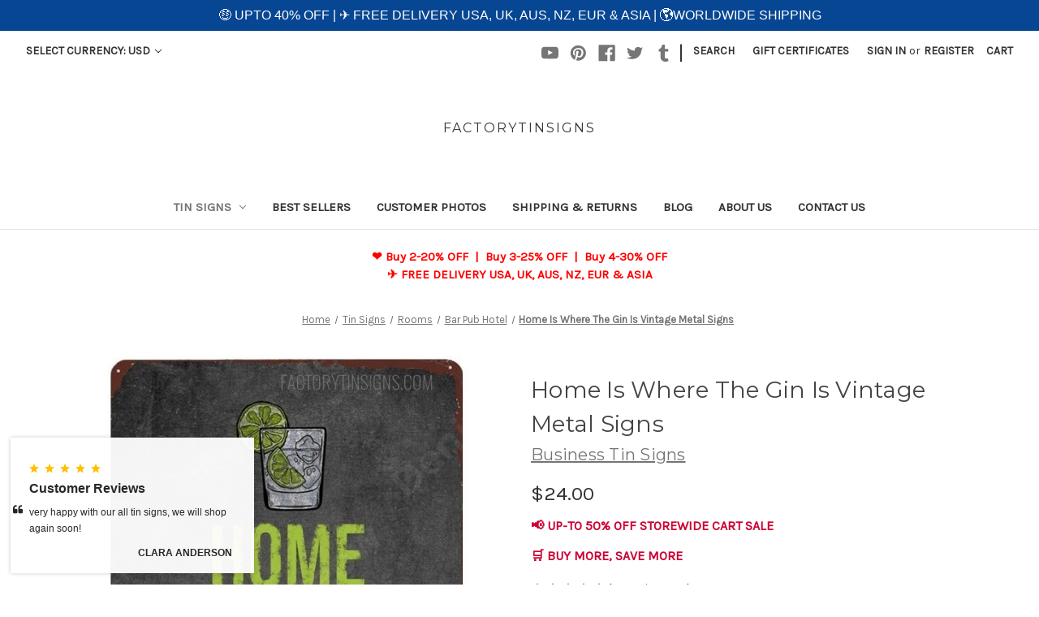

--- FILE ---
content_type: text/html; charset=UTF-8
request_url: https://www.factorytinsigns.com/home-is-where-the-gin-is-vintage-metal-signs/
body_size: 22773
content:


<!DOCTYPE html>
<html class="no-js" lang="en">
    <head>
        <title>Home Is Where The Gin Is Vintage Metal Signs - FactoryTinSigns</title>
        <link rel="dns-prefetch preconnect" href="https://cdn11.bigcommerce.com/s-wq8xh7z7yi" crossorigin><link rel="dns-prefetch preconnect" href="https://fonts.googleapis.com/" crossorigin><link rel="dns-prefetch preconnect" href="https://fonts.gstatic.com/" crossorigin>
        <meta property="product:price:amount" content="24" /><meta property="product:price:currency" content="USD" /><meta property="og:url" content="https://www.factorytinsigns.com/home-is-where-the-gin-is-vintage-metal-signs/" /><meta property="og:site_name" content="FactoryTinSigns" /><meta name="keywords" content="vintage tin signs, vintage metal signs, metal tin signs, tin beer signs, tin poster, tin signs for sale, DIY signs, Outdoor Metal Wall Art, metal yard art, retro tin sign"><link rel='canonical' href='https://www.factorytinsigns.com/home-is-where-the-gin-is-vintage-metal-signs/' /><meta name='platform' content='bigcommerce.stencil' /><meta property="og:type" content="product" />
<meta property="og:title" content="Home Is Where The Gin Is Vintage Metal Signs" />
<meta property="og:description" content="Buy Low $21 Vintage Tin Signs, Vintage Metal Signs, Metal Tin Signs, Tin Beer Signs, Tin Poster, Tin Signs For Sale, 20% OFF, 1000+ Designs, FREE USA Shipping" />
<meta property="og:image" content="https://cdn11.bigcommerce.com/s-wq8xh7z7yi/products/896/images/3709/Home-Is-Where-The-Gin-Is-Typography-Food-Vintage-Metal-Signs-Tin-Sign-For-Wall-Dcor-And-Wall-Hanging__00738.1687160572.386.513.jpg?c=1" />
<meta property="og:availability" content="instock" />
<meta property="pinterest:richpins" content="enabled" />
        
         

        <link href="https://cdn11.bigcommerce.com/r-8aad5f624241bf0bfd9e4b02f99944e01159441b/img/bc_favicon.ico" rel="shortcut icon">
        <meta name="viewport" content="width=device-width, initial-scale=1">

        <script>
            document.documentElement.className = document.documentElement.className.replace('no-js', 'js');
        </script>

        <script>
    function browserSupportsAllFeatures() {
        return window.Promise
            && window.fetch
            && window.URL
            && window.URLSearchParams
            && window.WeakMap
            // object-fit support
            && ('objectFit' in document.documentElement.style);
    }

    function loadScript(src) {
        var js = document.createElement('script');
        js.src = src;
        js.onerror = function () {
            console.error('Failed to load polyfill script ' + src);
        };
        document.head.appendChild(js);
    }

    if (!browserSupportsAllFeatures()) {
        loadScript('https://cdn11.bigcommerce.com/s-wq8xh7z7yi/stencil/0b11ca20-f3b4-013b-6d80-628810233518/e/91383aa0-2166-013e-4e45-6efa4785cddc/dist/theme-bundle.polyfills.js');
    }
</script>
        <script>window.consentManagerTranslations = `{"locale":"en","locales":{"consent_manager.data_collection_warning":"en","consent_manager.accept_all_cookies":"en","consent_manager.gdpr_settings":"en","consent_manager.data_collection_preferences":"en","consent_manager.manage_data_collection_preferences":"en","consent_manager.use_data_by_cookies":"en","consent_manager.data_categories_table":"en","consent_manager.allow":"en","consent_manager.accept":"en","consent_manager.deny":"en","consent_manager.dismiss":"en","consent_manager.reject_all":"en","consent_manager.category":"en","consent_manager.purpose":"en","consent_manager.functional_category":"en","consent_manager.functional_purpose":"en","consent_manager.analytics_category":"en","consent_manager.analytics_purpose":"en","consent_manager.targeting_category":"en","consent_manager.advertising_category":"en","consent_manager.advertising_purpose":"en","consent_manager.essential_category":"en","consent_manager.esential_purpose":"en","consent_manager.yes":"en","consent_manager.no":"en","consent_manager.not_available":"en","consent_manager.cancel":"en","consent_manager.save":"en","consent_manager.back_to_preferences":"en","consent_manager.close_without_changes":"en","consent_manager.unsaved_changes":"en","consent_manager.by_using":"en","consent_manager.agree_on_data_collection":"en","consent_manager.change_preferences":"en","consent_manager.cancel_dialog_title":"en","consent_manager.privacy_policy":"en","consent_manager.allow_category_tracking":"en","consent_manager.disallow_category_tracking":"en"},"translations":{"consent_manager.data_collection_warning":"We use cookies (and other similar technologies) to collect data to improve your shopping experience.","consent_manager.accept_all_cookies":"Accept All Cookies","consent_manager.gdpr_settings":"Settings","consent_manager.data_collection_preferences":"Website Data Collection Preferences","consent_manager.manage_data_collection_preferences":"Manage Website Data Collection Preferences","consent_manager.use_data_by_cookies":" uses data collected by cookies and JavaScript libraries to improve your shopping experience.","consent_manager.data_categories_table":"The table below outlines how we use this data by category. To opt out of a category of data collection, select 'No' and save your preferences.","consent_manager.allow":"Allow","consent_manager.accept":"Accept","consent_manager.deny":"Deny","consent_manager.dismiss":"Dismiss","consent_manager.reject_all":"Reject all","consent_manager.category":"Category","consent_manager.purpose":"Purpose","consent_manager.functional_category":"Functional","consent_manager.functional_purpose":"Enables enhanced functionality, such as videos and live chat. If you do not allow these, then some or all of these functions may not work properly.","consent_manager.analytics_category":"Analytics","consent_manager.analytics_purpose":"Provide statistical information on site usage, e.g., web analytics so we can improve this website over time.","consent_manager.targeting_category":"Targeting","consent_manager.advertising_category":"Advertising","consent_manager.advertising_purpose":"Used to create profiles or personalize content to enhance your shopping experience.","consent_manager.essential_category":"Essential","consent_manager.esential_purpose":"Essential for the site and any requested services to work, but do not perform any additional or secondary function.","consent_manager.yes":"Yes","consent_manager.no":"No","consent_manager.not_available":"N/A","consent_manager.cancel":"Cancel","consent_manager.save":"Save","consent_manager.back_to_preferences":"Back to Preferences","consent_manager.close_without_changes":"You have unsaved changes to your data collection preferences. Are you sure you want to close without saving?","consent_manager.unsaved_changes":"You have unsaved changes","consent_manager.by_using":"By using our website, you're agreeing to our","consent_manager.agree_on_data_collection":"By using our website, you're agreeing to the collection of data as described in our ","consent_manager.change_preferences":"You can change your preferences at any time","consent_manager.cancel_dialog_title":"Are you sure you want to cancel?","consent_manager.privacy_policy":"Privacy Policy","consent_manager.allow_category_tracking":"Allow [CATEGORY_NAME] tracking","consent_manager.disallow_category_tracking":"Disallow [CATEGORY_NAME] tracking"}}`;</script>

        <script>
            window.lazySizesConfig = window.lazySizesConfig || {};
            window.lazySizesConfig.loadMode = 1;
        </script>
        <script async src="https://cdn11.bigcommerce.com/s-wq8xh7z7yi/stencil/0b11ca20-f3b4-013b-6d80-628810233518/e/91383aa0-2166-013e-4e45-6efa4785cddc/dist/theme-bundle.head_async.js"></script>
        
        <link href="https://fonts.googleapis.com/css?family=Montserrat:700,500,400%7CKarla:400&display=block" rel="stylesheet">
        
        <script async src="https://cdn11.bigcommerce.com/s-wq8xh7z7yi/stencil/0b11ca20-f3b4-013b-6d80-628810233518/e/91383aa0-2166-013e-4e45-6efa4785cddc/dist/theme-bundle.font.js"></script>

        <link data-stencil-stylesheet href="https://cdn11.bigcommerce.com/s-wq8xh7z7yi/stencil/0b11ca20-f3b4-013b-6d80-628810233518/e/91383aa0-2166-013e-4e45-6efa4785cddc/css/theme-02ecdd80-3238-013d-0015-329e35608485.css" rel="stylesheet">

        <!-- Start Tracking Code for analytics_googleanalytics4 -->

<script data-cfasync="false" src="https://cdn11.bigcommerce.com/shared/js/google_analytics4_bodl_subscribers-358423becf5d870b8b603a81de597c10f6bc7699.js" integrity="sha256-gtOfJ3Avc1pEE/hx6SKj/96cca7JvfqllWA9FTQJyfI=" crossorigin="anonymous"></script>
<script data-cfasync="false">
  (function () {
    window.dataLayer = window.dataLayer || [];

    function gtag(){
        dataLayer.push(arguments);
    }

    function initGA4(event) {
         function setupGtag() {
            function configureGtag() {
                gtag('js', new Date());
                gtag('set', 'developer_id.dMjk3Nj', true);
                gtag('config', 'G-KLLCCLYLP9');
            }

            var script = document.createElement('script');

            script.src = 'https://www.googletagmanager.com/gtag/js?id=G-KLLCCLYLP9';
            script.async = true;
            script.onload = configureGtag;

            document.head.appendChild(script);
        }

        setupGtag();

        if (typeof subscribeOnBodlEvents === 'function') {
            subscribeOnBodlEvents('G-KLLCCLYLP9', false);
        }

        window.removeEventListener(event.type, initGA4);
    }

    

    var eventName = document.readyState === 'complete' ? 'consentScriptsLoaded' : 'DOMContentLoaded';
    window.addEventListener(eventName, initGA4, false);
  })()
</script>

<!-- End Tracking Code for analytics_googleanalytics4 -->


<script type="text/javascript" src="https://checkout-sdk.bigcommerce.com/v1/loader.js" defer ></script>
<script src="https://www.google.com/recaptcha/api.js" async defer></script>
<script type="text/javascript">
var BCData = {"product_attributes":{"sku":"MEGI351-20","upc":null,"mpn":"4001086986529","gtin":null,"weight":null,"base":false,"image":null,"stock":null,"instock":true,"stock_message":null,"purchasable":true,"purchasing_message":null,"call_for_price_message":null,"price":{"with_tax":{"formatted":"$24.00","value":24,"currency":"USD"},"tax_label":"GST"}}};
</script>

 <script data-cfasync="false" src="https://microapps.bigcommerce.com/bodl-events/1.9.4/index.js" integrity="sha256-Y0tDj1qsyiKBRibKllwV0ZJ1aFlGYaHHGl/oUFoXJ7Y=" nonce="" crossorigin="anonymous"></script>
 <script data-cfasync="false" nonce="">

 (function() {
    function decodeBase64(base64) {
       const text = atob(base64);
       const length = text.length;
       const bytes = new Uint8Array(length);
       for (let i = 0; i < length; i++) {
          bytes[i] = text.charCodeAt(i);
       }
       const decoder = new TextDecoder();
       return decoder.decode(bytes);
    }
    window.bodl = JSON.parse(decodeBase64("[base64]"));
 })()

 </script>

<script nonce="">
(function () {
    var xmlHttp = new XMLHttpRequest();

    xmlHttp.open('POST', 'https://bes.gcp.data.bigcommerce.com/nobot');
    xmlHttp.setRequestHeader('Content-Type', 'application/json');
    xmlHttp.send('{"store_id":"1002858448","timezone_offset":"-7.0","timestamp":"2026-01-26T21:10:12.98916200Z","visit_id":"78379ce0-923e-4c80-b6e6-8643d97d9310","channel_id":1}');
})();
</script>

    </head>
    <body>
        <svg data-src="https://cdn11.bigcommerce.com/s-wq8xh7z7yi/stencil/0b11ca20-f3b4-013b-6d80-628810233518/e/91383aa0-2166-013e-4e45-6efa4785cddc/img/icon-sprite.svg" class="icons-svg-sprite"></svg>

        <a href="#main-content" class="skip-to-main-link">Skip to main content</a>
<header class="header" role="banner">
    <a href="#" class="mobileMenu-toggle" data-mobile-menu-toggle="menu">
        <span class="mobileMenu-toggleIcon">Toggle menu</span>
    </a>
    <nav class="navUser">
        <ul class="navUser-section">
    <li class="navUser-item">
        <a class="navUser-action navUser-action--currencySelector has-dropdown"
           href="#"
           data-dropdown="currencySelection"
           aria-controls="currencySelection"
           aria-expanded="false"
        >
            Select Currency: USD
            <i class="icon" aria-hidden="true">
                <svg>
                    <use href="#icon-chevron-down" />
                </svg>
            </i>
        </a>
        <ul class="dropdown-menu" id="currencySelection" data-dropdown-content aria-hidden="true" tabindex="-1">
            <li class="dropdown-menu-item">
                <a href="https://www.factorytinsigns.com/home-is-where-the-gin-is-vintage-metal-signs/?setCurrencyId=1"
                   data-currency-code="AUD"
                   data-cart-currency-switch-url="https://www.factorytinsigns.com/cart/change-currency"
                   data-warning="Promotions and gift certificates that don&#x27;t apply to the new currency will be removed from your cart. Are you sure you want to continue?"
                >
                    Australian Dollars
                </a>
            </li>
            <li class="dropdown-menu-item">
                <a href="https://www.factorytinsigns.com/home-is-where-the-gin-is-vintage-metal-signs/?setCurrencyId=2"
                   data-currency-code="USD"
                   data-cart-currency-switch-url="https://www.factorytinsigns.com/cart/change-currency"
                   data-warning="Promotions and gift certificates that don&#x27;t apply to the new currency will be removed from your cart. Are you sure you want to continue?"
                >
                    <strong>US Dollar</strong>
                </a>
            </li>
            <li class="dropdown-menu-item">
                <a href="https://www.factorytinsigns.com/home-is-where-the-gin-is-vintage-metal-signs/?setCurrencyId=3"
                   data-currency-code="EUR"
                   data-cart-currency-switch-url="https://www.factorytinsigns.com/cart/change-currency"
                   data-warning="Promotions and gift certificates that don&#x27;t apply to the new currency will be removed from your cart. Are you sure you want to continue?"
                >
                    Euro
                </a>
            </li>
            <li class="dropdown-menu-item">
                <a href="https://www.factorytinsigns.com/home-is-where-the-gin-is-vintage-metal-signs/?setCurrencyId=4"
                   data-currency-code="GBP"
                   data-cart-currency-switch-url="https://www.factorytinsigns.com/cart/change-currency"
                   data-warning="Promotions and gift certificates that don&#x27;t apply to the new currency will be removed from your cart. Are you sure you want to continue?"
                >
                    British Pound
                </a>
            </li>
            <li class="dropdown-menu-item">
                <a href="https://www.factorytinsigns.com/home-is-where-the-gin-is-vintage-metal-signs/?setCurrencyId=5"
                   data-currency-code="CAD"
                   data-cart-currency-switch-url="https://www.factorytinsigns.com/cart/change-currency"
                   data-warning="Promotions and gift certificates that don&#x27;t apply to the new currency will be removed from your cart. Are you sure you want to continue?"
                >
                    Canadian Dollar
                </a>
            </li>
            <li class="dropdown-menu-item">
                <a href="https://www.factorytinsigns.com/home-is-where-the-gin-is-vintage-metal-signs/?setCurrencyId=6"
                   data-currency-code="NZD"
                   data-cart-currency-switch-url="https://www.factorytinsigns.com/cart/change-currency"
                   data-warning="Promotions and gift certificates that don&#x27;t apply to the new currency will be removed from your cart. Are you sure you want to continue?"
                >
                    New Zealand Dollar
                </a>
            </li>
        </ul>
    </li>
</ul>

    <ul class="navUser-section navUser-section--alt">
        <li class="navUser-item">
            <a class="navUser-action navUser-item--compare"
               href="/compare"
               data-compare-nav
               aria-label="Compare"
            >
                Compare <span class="countPill countPill--positive countPill--alt"></span>
            </a>
        </li>
            <li class="navUser-item navUser-item--social">
                    <ul class="socialLinks socialLinks--alt">
            <li class="socialLinks-item">
                <a class="icon icon--youtube"
                   href="http://youtube.com/@factorytinsigns"
                   target="_blank"
                   rel="noopener"
                   title="Youtube"
                >
                    <span class="aria-description--hidden">Youtube</span>
                    <svg>
                        <use href="#icon-youtube"/>
                    </svg>
                </a>
            </li>
            <li class="socialLinks-item">
                <a class="icon icon--pinterest"
                   href="https://www.pinterest.com.au/factorytinsigns"
                   target="_blank"
                   rel="noopener"
                   title="Pinterest"
                >
                    <span class="aria-description--hidden">Pinterest</span>
                    <svg>
                        <use href="#icon-pinterest"/>
                    </svg>
                </a>
            </li>
            <li class="socialLinks-item">
                <a class="icon icon--facebook"
                   href="https://www.facebook.com/profile.php?id=100095052680759"
                   target="_blank"
                   rel="noopener"
                   title="Facebook"
                >
                    <span class="aria-description--hidden">Facebook</span>
                    <svg>
                        <use href="#icon-facebook"/>
                    </svg>
                </a>
            </li>
            <li class="socialLinks-item">
                <a class="icon icon--twitter"
                   href="https://twitter.com/factorytinsigns"
                   target="_blank"
                   rel="noopener"
                   title="Twitter"
                >
                    <span class="aria-description--hidden">Twitter</span>
                    <svg>
                        <use href="#icon-twitter"/>
                    </svg>
                </a>
            </li>
            <li class="socialLinks-item">
                <a class="icon icon--tumblr"
                   href="https://www.tumblr.com/factorytinsigns"
                   target="_blank"
                   rel="noopener"
                   title="Tumblr"
                >
                    <span class="aria-description--hidden">Tumblr</span>
                    <svg>
                        <use href="#icon-tumblr"/>
                    </svg>
                </a>
            </li>
    </ul>
            </li>
            <li class="navUser-item navUser-item--divider">|</li>
        <li class="navUser-item">
            <button class="navUser-action navUser-action--quickSearch"
               type="button"
               id="quick-search-expand"
               data-search="quickSearch"
               aria-controls="quickSearch"
               aria-label="Search"
            >
                Search
            </button>
        </li>
            <li class="navUser-item">
                <a class="navUser-action"
                   href="/giftcertificates.php"
                   aria-label="Gift Certificates"
                >
                    Gift Certificates
                </a>
            </li>
        <li class="navUser-item navUser-item--account">
                <a class="navUser-action"
                   href="/login.php"
                   aria-label="Sign in"
                >
                    Sign in
                </a>
                    <span class="navUser-or">or</span>
                    <a class="navUser-action"
                       href="/login.php?action=create_account"
                       aria-label="Register"
                    >
                        Register
                    </a>
        </li>
        <li class="navUser-item navUser-item--cart">
            <a class="navUser-action"
               data-cart-preview
               data-dropdown="cart-preview-dropdown"
               data-options="align:right"
               href="/cart.php"
               aria-label="Cart with 0 items"
            >
                <span class="navUser-item-cartLabel">Cart</span>
                <span class="countPill cart-quantity"></span>
            </a>

            <div class="dropdown-menu" id="cart-preview-dropdown" data-dropdown-content aria-hidden="true"></div>
        </li>
    </ul>
    <div class="dropdown dropdown--quickSearch" id="quickSearch" aria-hidden="true" data-prevent-quick-search-close>
        <div class="container">
    <form class="form" onsubmit="return false" data-url="/search.php" data-quick-search-form>
        <fieldset class="form-fieldset">
            <div class="form-field">
                <label class="is-srOnly" for="nav-quick-search">Search</label>
                <input class="form-input"
                       data-search-quick
                       name="nav-quick-search"
                       id="nav-quick-search"
                       data-error-message="Search field cannot be empty."
                       placeholder="Search the store"
                       autocomplete="off"
                >
            </div>
        </fieldset>
    </form>
    <section class="quickSearchResults" data-bind="html: results"></section>
    <p role="status"
       aria-live="polite"
       class="aria-description--hidden"
       data-search-aria-message-predefined-text="product results for"
    ></p>
</div>
    </div>
</nav>

        <div class="header-logo header-logo--center">
            <a href="https://www.factorytinsigns.com/" class="header-logo__link" data-header-logo-link>
    <span class="header-logo-text">FactoryTinSigns</span>
</a>
        </div>
    <div class="navPages-container" id="menu" data-menu>
        <nav class="navPages">
    <div class="navPages-quickSearch">
        <div class="container">
    <form class="form" onsubmit="return false" data-url="/search.php" data-quick-search-form>
        <fieldset class="form-fieldset">
            <div class="form-field">
                <label class="is-srOnly" for="nav-menu-quick-search">Search</label>
                <input class="form-input"
                       data-search-quick
                       name="nav-menu-quick-search"
                       id="nav-menu-quick-search"
                       data-error-message="Search field cannot be empty."
                       placeholder="Search the store"
                       autocomplete="off"
                >
            </div>
        </fieldset>
    </form>
    <section class="quickSearchResults" data-bind="html: results"></section>
    <p role="status"
       aria-live="polite"
       class="aria-description--hidden"
       data-search-aria-message-predefined-text="product results for"
    ></p>
</div>
    </div>
    <ul class="navPages-list">
            <li class="navPages-item">
                <a class="navPages-action has-subMenu activePage"
   href="https://www.factorytinsigns.com/tin-signs/"
   data-collapsible="navPages-25"
>
    Tin Signs
    <i class="icon navPages-action-moreIcon" aria-hidden="true">
        <svg><use href="#icon-chevron-down" /></svg>
    </i>
</a>
<div class="navPage-subMenu" id="navPages-25" aria-hidden="true" tabindex="-1">
    <ul class="navPage-subMenu-list">
        <li class="navPage-subMenu-item">
            <a class="navPage-subMenu-action navPages-action"
               href="https://www.factorytinsigns.com/tin-signs/"
               aria-label="All Tin Signs"
            >
                All Tin Signs
            </a>
        </li>
            <li class="navPage-subMenu-item">
                    <a class="navPage-subMenu-action navPages-action has-subMenu"
                       href="https://www.factorytinsigns.com/subjects/"
                       aria-label="Subjects"
                    >
                        Subjects
                        <span class="collapsible-icon-wrapper"
                            data-collapsible="navPages-26"
                            data-collapsible-disabled-breakpoint="medium"
                            data-collapsible-disabled-state="open"
                            data-collapsible-enabled-state="closed"
                        >
                            <i class="icon navPages-action-moreIcon" aria-hidden="true">
                                <svg><use href="#icon-chevron-down" /></svg>
                            </i>
                        </span>
                    </a>
                    <ul class="navPage-childList" id="navPages-26">
                        <li class="navPage-childList-item">
                            <a class="navPage-childList-action navPages-action"
                               href="https://www.factorytinsigns.com/movie/"
                               aria-label="Movie"
                            >
                                Movie
                            </a>
                        </li>
                        <li class="navPage-childList-item">
                            <a class="navPage-childList-action navPages-action"
                               href="https://www.factorytinsigns.com/nature/"
                               aria-label="Nature"
                            >
                                Nature
                            </a>
                        </li>
                        <li class="navPage-childList-item">
                            <a class="navPage-childList-action navPages-action"
                               href="https://www.factorytinsigns.com/travel/"
                               aria-label="Travel"
                            >
                                Travel
                            </a>
                        </li>
                        <li class="navPage-childList-item">
                            <a class="navPage-childList-action navPages-action"
                               href="https://www.factorytinsigns.com/contemporary/"
                               aria-label="Contemporary"
                            >
                                Contemporary
                            </a>
                        </li>
                        <li class="navPage-childList-item">
                            <a class="navPage-childList-action navPages-action"
                               href="https://www.factorytinsigns.com/modern/"
                               aria-label="Modern"
                            >
                                Modern
                            </a>
                        </li>
                        <li class="navPage-childList-item">
                            <a class="navPage-childList-action navPages-action"
                               href="https://www.factorytinsigns.com/food-and-drinks/"
                               aria-label="Food And Drinks"
                            >
                                Food And Drinks
                            </a>
                        </li>
                        <li class="navPage-childList-item">
                            <a class="navPage-childList-action navPages-action"
                               href="https://www.factorytinsigns.com/inspirational/"
                               aria-label="Inspirational"
                            >
                                Inspirational
                            </a>
                        </li>
                        <li class="navPage-childList-item">
                            <a class="navPage-childList-action navPages-action"
                               href="https://www.factorytinsigns.com/floral/"
                               aria-label="Floral"
                            >
                                Floral
                            </a>
                        </li>
                        <li class="navPage-childList-item">
                            <a class="navPage-childList-action navPages-action"
                               href="https://www.factorytinsigns.com/family/"
                               aria-label="Family"
                            >
                                Family
                            </a>
                        </li>
                        <li class="navPage-childList-item">
                            <a class="navPage-childList-action navPages-action"
                               href="https://www.factorytinsigns.com/sports/"
                               aria-label="Sports"
                            >
                                Sports
                            </a>
                        </li>
                        <li class="navPage-childList-item">
                            <a class="navPage-childList-action navPages-action"
                               href="https://www.factorytinsigns.com/music/"
                               aria-label="Music"
                            >
                                Music
                            </a>
                        </li>
                        <li class="navPage-childList-item">
                            <a class="navPage-childList-action navPages-action"
                               href="https://www.factorytinsigns.com/abstract/"
                               aria-label="Abstract"
                            >
                                Abstract
                            </a>
                        </li>
                        <li class="navPage-childList-item">
                            <a class="navPage-childList-action navPages-action"
                               href="https://www.factorytinsigns.com/animals/"
                               aria-label="Animals"
                            >
                                Animals
                            </a>
                        </li>
                        <li class="navPage-childList-item">
                            <a class="navPage-childList-action navPages-action"
                               href="https://www.factorytinsigns.com/vintage-posters/"
                               aria-label="Vintage Posters"
                            >
                                Vintage Posters
                            </a>
                        </li>
                        <li class="navPage-childList-item">
                            <a class="navPage-childList-action navPages-action"
                               href="https://www.factorytinsigns.com/world/"
                               aria-label="World"
                            >
                                World
                            </a>
                        </li>
                    </ul>
            </li>
            <li class="navPage-subMenu-item">
                    <a class="navPage-subMenu-action navPages-action has-subMenu"
                       href="https://www.factorytinsigns.com/style/"
                       aria-label="Style"
                    >
                        Style
                        <span class="collapsible-icon-wrapper"
                            data-collapsible="navPages-35"
                            data-collapsible-disabled-breakpoint="medium"
                            data-collapsible-disabled-state="open"
                            data-collapsible-enabled-state="closed"
                        >
                            <i class="icon navPages-action-moreIcon" aria-hidden="true">
                                <svg><use href="#icon-chevron-down" /></svg>
                            </i>
                        </span>
                    </a>
                    <ul class="navPage-childList" id="navPages-35">
                        <li class="navPage-childList-item">
                            <a class="navPage-childList-action navPages-action"
                               href="https://www.factorytinsigns.com/artists/"
                               aria-label="Artists"
                            >
                                Artists
                            </a>
                        </li>
                        <li class="navPage-childList-item">
                            <a class="navPage-childList-action navPages-action"
                               href="https://www.factorytinsigns.com/christmas/"
                               aria-label="Christmas"
                            >
                                Christmas
                            </a>
                        </li>
                        <li class="navPage-childList-item">
                            <a class="navPage-childList-action navPages-action"
                               href="https://www.factorytinsigns.com/figure/"
                               aria-label="Figure"
                            >
                                Figure
                            </a>
                        </li>
                        <li class="navPage-childList-item">
                            <a class="navPage-childList-action navPages-action"
                               href="https://www.factorytinsigns.com/old-masters-paintings/"
                               aria-label="Old Masters Paintings"
                            >
                                Old Masters Paintings
                            </a>
                        </li>
                        <li class="navPage-childList-item">
                            <a class="navPage-childList-action navPages-action"
                               href="https://www.factorytinsigns.com/salon/"
                               aria-label="Salon"
                            >
                                Salon
                            </a>
                        </li>
                        <li class="navPage-childList-item">
                            <a class="navPage-childList-action navPages-action"
                               href="https://www.factorytinsigns.com/signs/"
                               aria-label="Signs"
                            >
                                Signs
                            </a>
                        </li>
                        <li class="navPage-childList-item">
                            <a class="navPage-childList-action navPages-action"
                               href="https://www.factorytinsigns.com/typography/"
                               aria-label="Typography"
                            >
                                Typography
                            </a>
                        </li>
                        <li class="navPage-childList-item">
                            <a class="navPage-childList-action navPages-action"
                               href="https://www.factorytinsigns.com/warning-signs/"
                               aria-label="Warning Signs"
                            >
                                Warning Signs
                            </a>
                        </li>
                        <li class="navPage-childList-item">
                            <a class="navPage-childList-action navPages-action"
                               href="https://www.factorytinsigns.com/plants-and-botanical/"
                               aria-label="Plants And Botanical"
                            >
                                Plants And Botanical
                            </a>
                        </li>
                        <li class="navPage-childList-item">
                            <a class="navPage-childList-action navPages-action"
                               href="https://www.factorytinsigns.com/beer-wine-spirits/"
                               aria-label="Beer Wine Spirits"
                            >
                                Beer Wine Spirits
                            </a>
                        </li>
                        <li class="navPage-childList-item">
                            <a class="navPage-childList-action navPages-action"
                               href="https://www.factorytinsigns.com/rectangle/"
                               aria-label="Rectangle"
                            >
                                Rectangle
                            </a>
                        </li>
                        <li class="navPage-childList-item">
                            <a class="navPage-childList-action navPages-action"
                               href="https://www.factorytinsigns.com/round/"
                               aria-label="Round"
                            >
                                Round
                            </a>
                        </li>
                        <li class="navPage-childList-item">
                            <a class="navPage-childList-action navPages-action"
                               href="https://www.factorytinsigns.com/motor-vehicle/"
                               aria-label="Motor Vehicle"
                            >
                                Motor Vehicle
                            </a>
                        </li>
                        <li class="navPage-childList-item">
                            <a class="navPage-childList-action navPages-action"
                               href="https://www.factorytinsigns.com/license-plate/"
                               aria-label="License Plate"
                            >
                                License Plate
                            </a>
                        </li>
                    </ul>
            </li>
            <li class="navPage-subMenu-item">
                    <a class="navPage-subMenu-action navPages-action has-subMenu activePage"
                       href="https://www.factorytinsigns.com/rooms/"
                       aria-label="Rooms"
                    >
                        Rooms
                        <span class="collapsible-icon-wrapper"
                            data-collapsible="navPages-42"
                            data-collapsible-disabled-breakpoint="medium"
                            data-collapsible-disabled-state="open"
                            data-collapsible-enabled-state="closed"
                        >
                            <i class="icon navPages-action-moreIcon" aria-hidden="true">
                                <svg><use href="#icon-chevron-down" /></svg>
                            </i>
                        </span>
                    </a>
                    <ul class="navPage-childList" id="navPages-42">
                        <li class="navPage-childList-item">
                            <a class="navPage-childList-action navPages-action"
                               href="https://www.factorytinsigns.com/garage/"
                               aria-label="Garage"
                            >
                                Garage
                            </a>
                        </li>
                        <li class="navPage-childList-item">
                            <a class="navPage-childList-action navPages-action"
                               href="https://www.factorytinsigns.com/kitchen-and-dining/"
                               aria-label="Kitchen And Dining"
                            >
                                Kitchen And Dining
                            </a>
                        </li>
                        <li class="navPage-childList-item">
                            <a class="navPage-childList-action navPages-action"
                               href="https://www.factorytinsigns.com/living-room/"
                               aria-label="Living Room"
                            >
                                Living Room
                            </a>
                        </li>
                        <li class="navPage-childList-item">
                            <a class="navPage-childList-action navPages-action"
                               href="https://www.factorytinsigns.com/office/"
                               aria-label="Office"
                            >
                                Office
                            </a>
                        </li>
                        <li class="navPage-childList-item">
                            <a class="navPage-childList-action navPages-action"
                               href="https://www.factorytinsigns.com/bathroom/"
                               aria-label="Bathroom"
                            >
                                Bathroom
                            </a>
                        </li>
                        <li class="navPage-childList-item">
                            <a class="navPage-childList-action navPages-action"
                               href="https://www.factorytinsigns.com/bedroom/"
                               aria-label="Bedroom"
                            >
                                Bedroom
                            </a>
                        </li>
                        <li class="navPage-childList-item">
                            <a class="navPage-childList-action navPages-action activePage"
                               href="https://www.factorytinsigns.com/bar-pub-hotel/"
                               aria-label="Bar Pub Hotel"
                            >
                                Bar Pub Hotel
                            </a>
                        </li>
                        <li class="navPage-childList-item">
                            <a class="navPage-childList-action navPages-action"
                               href="https://www.factorytinsigns.com/frontyard-and-backyard/"
                               aria-label="Frontyard And Backyard"
                            >
                                Frontyard And Backyard
                            </a>
                        </li>
                    </ul>
            </li>
    </ul>
</div>
            </li>
            <li class="navPages-item">
                <a class="navPages-action"
   href="https://www.factorytinsigns.com/best-sellers/"
   aria-label="Best Sellers"
>
    Best Sellers
</a>
            </li>
                 <li class="navPages-item navPages-item-page">
                     <a class="navPages-action"
                        href="https://www.factorytinsigns.com/customer-photos/"
                        aria-label="Customer Photos"
                     >
                         Customer Photos
                     </a>
                 </li>
                 <li class="navPages-item navPages-item-page">
                     <a class="navPages-action"
                        href="https://www.factorytinsigns.com/shipping-returns/"
                        aria-label="Shipping &amp; Returns"
                     >
                         Shipping &amp; Returns
                     </a>
                 </li>
                 <li class="navPages-item navPages-item-page">
                     <a class="navPages-action"
                        href="https://www.factorytinsigns.com/blog/"
                        aria-label="Blog"
                     >
                         Blog
                     </a>
                 </li>
                 <li class="navPages-item navPages-item-page">
                     <a class="navPages-action"
                        href="https://www.factorytinsigns.com/about-us/"
                        aria-label="About Us"
                     >
                         About Us
                     </a>
                 </li>
                 <li class="navPages-item navPages-item-page">
                     <a class="navPages-action"
                        href="https://www.factorytinsigns.com/contact-us/"
                        aria-label="Contact Us"
                     >
                         Contact Us
                     </a>
                 </li>
    </ul>
    <ul class="navPages-list navPages-list--user">
            <li class="navPages-item">
                <a class="navPages-action has-subMenu"
                   href="#"
                   data-collapsible="navPages-currency"
                   aria-controls="navPages-currency"
                   aria-expanded="false"
                   aria-label="Select Currency: USD"
                >
                    Select Currency: USD
                    <i class="icon navPages-action-moreIcon" aria-hidden="true">
                        <svg>
                            <use href="#icon-chevron-down"></use>
                        </svg>
                    </i>
                </a>
                <div class="navPage-subMenu" id="navPages-currency" aria-hidden="true" tabindex="-1">
                    <ul class="navPage-subMenu-list">
                        <li class="navPage-subMenu-item">
                            <a class="navPage-subMenu-action navPages-action"
                               href="https://www.factorytinsigns.com/home-is-where-the-gin-is-vintage-metal-signs/?setCurrencyId=1"
                               aria-label="Australian Dollars"
                               data-currency-code="AUD"
                               data-cart-currency-switch-url="https://www.factorytinsigns.com/cart/change-currency"
                               data-warning="Promotions and gift certificates that don&#x27;t apply to the new currency will be removed from your cart. Are you sure you want to continue?"
                            >
                                    Australian Dollars
                            </a>
                        </li>
                        <li class="navPage-subMenu-item">
                            <a class="navPage-subMenu-action navPages-action"
                               href="https://www.factorytinsigns.com/home-is-where-the-gin-is-vintage-metal-signs/?setCurrencyId=2"
                               aria-label="US Dollar"
                               data-currency-code="USD"
                               data-cart-currency-switch-url="https://www.factorytinsigns.com/cart/change-currency"
                               data-warning="Promotions and gift certificates that don&#x27;t apply to the new currency will be removed from your cart. Are you sure you want to continue?"
                            >
                                    <strong>US Dollar</strong>
                            </a>
                        </li>
                        <li class="navPage-subMenu-item">
                            <a class="navPage-subMenu-action navPages-action"
                               href="https://www.factorytinsigns.com/home-is-where-the-gin-is-vintage-metal-signs/?setCurrencyId=3"
                               aria-label="Euro"
                               data-currency-code="EUR"
                               data-cart-currency-switch-url="https://www.factorytinsigns.com/cart/change-currency"
                               data-warning="Promotions and gift certificates that don&#x27;t apply to the new currency will be removed from your cart. Are you sure you want to continue?"
                            >
                                    Euro
                            </a>
                        </li>
                        <li class="navPage-subMenu-item">
                            <a class="navPage-subMenu-action navPages-action"
                               href="https://www.factorytinsigns.com/home-is-where-the-gin-is-vintage-metal-signs/?setCurrencyId=4"
                               aria-label="British Pound"
                               data-currency-code="GBP"
                               data-cart-currency-switch-url="https://www.factorytinsigns.com/cart/change-currency"
                               data-warning="Promotions and gift certificates that don&#x27;t apply to the new currency will be removed from your cart. Are you sure you want to continue?"
                            >
                                    British Pound
                            </a>
                        </li>
                        <li class="navPage-subMenu-item">
                            <a class="navPage-subMenu-action navPages-action"
                               href="https://www.factorytinsigns.com/home-is-where-the-gin-is-vintage-metal-signs/?setCurrencyId=5"
                               aria-label="Canadian Dollar"
                               data-currency-code="CAD"
                               data-cart-currency-switch-url="https://www.factorytinsigns.com/cart/change-currency"
                               data-warning="Promotions and gift certificates that don&#x27;t apply to the new currency will be removed from your cart. Are you sure you want to continue?"
                            >
                                    Canadian Dollar
                            </a>
                        </li>
                        <li class="navPage-subMenu-item">
                            <a class="navPage-subMenu-action navPages-action"
                               href="https://www.factorytinsigns.com/home-is-where-the-gin-is-vintage-metal-signs/?setCurrencyId=6"
                               aria-label="New Zealand Dollar"
                               data-currency-code="NZD"
                               data-cart-currency-switch-url="https://www.factorytinsigns.com/cart/change-currency"
                               data-warning="Promotions and gift certificates that don&#x27;t apply to the new currency will be removed from your cart. Are you sure you want to continue?"
                            >
                                    New Zealand Dollar
                            </a>
                        </li>
                    </ul>
                </div>
            </li>
            <li class="navPages-item">
                <a class="navPages-action"
                   href="/giftcertificates.php"
                   aria-label="Gift Certificates"
                >
                    Gift Certificates
                </a>
            </li>
            <li class="navPages-item">
                <a class="navPages-action"
                   href="/login.php"
                   aria-label="Sign in"
                >
                    Sign in
                </a>
                    or
                    <a class="navPages-action"
                       href="/login.php?action=create_account"
                       aria-label="Register"
                    >
                        Register
                    </a>
            </li>
            <li class="navPages-item">
                    <ul class="socialLinks socialLinks--alt">
            <li class="socialLinks-item">
                <a class="icon icon--youtube"
                   href="http://youtube.com/@factorytinsigns"
                   target="_blank"
                   rel="noopener"
                   title="Youtube"
                >
                    <span class="aria-description--hidden">Youtube</span>
                    <svg>
                        <use href="#icon-youtube"/>
                    </svg>
                </a>
            </li>
            <li class="socialLinks-item">
                <a class="icon icon--pinterest"
                   href="https://www.pinterest.com.au/factorytinsigns"
                   target="_blank"
                   rel="noopener"
                   title="Pinterest"
                >
                    <span class="aria-description--hidden">Pinterest</span>
                    <svg>
                        <use href="#icon-pinterest"/>
                    </svg>
                </a>
            </li>
            <li class="socialLinks-item">
                <a class="icon icon--facebook"
                   href="https://www.facebook.com/profile.php?id=100095052680759"
                   target="_blank"
                   rel="noopener"
                   title="Facebook"
                >
                    <span class="aria-description--hidden">Facebook</span>
                    <svg>
                        <use href="#icon-facebook"/>
                    </svg>
                </a>
            </li>
            <li class="socialLinks-item">
                <a class="icon icon--twitter"
                   href="https://twitter.com/factorytinsigns"
                   target="_blank"
                   rel="noopener"
                   title="Twitter"
                >
                    <span class="aria-description--hidden">Twitter</span>
                    <svg>
                        <use href="#icon-twitter"/>
                    </svg>
                </a>
            </li>
            <li class="socialLinks-item">
                <a class="icon icon--tumblr"
                   href="https://www.tumblr.com/factorytinsigns"
                   target="_blank"
                   rel="noopener"
                   title="Tumblr"
                >
                    <span class="aria-description--hidden">Tumblr</span>
                    <svg>
                        <use href="#icon-tumblr"/>
                    </svg>
                </a>
            </li>
    </ul>
            </li>
    </ul>
</nav>
    </div>
    <div data-content-region="header_navigation_bottom--global"></div>
</header>
<div data-content-region="header_bottom--global"><div data-layout-id="b081881e-5192-484a-8ada-21b6f8dc1fbc">       <div data-sub-layout-container="8f33609f-a645-41a4-b631-37f825306551" data-layout-name="Layout">
    <style data-container-styling="8f33609f-a645-41a4-b631-37f825306551">
        [data-sub-layout-container="8f33609f-a645-41a4-b631-37f825306551"] {
            box-sizing: border-box;
            display: flex;
            flex-wrap: wrap;
            z-index: 0;
            position: relative;
            height: ;
            padding-top: 0px;
            padding-right: 0px;
            padding-bottom: 0px;
            padding-left: 0px;
            margin-top: 0px;
            margin-right: 0px;
            margin-bottom: 0px;
            margin-left: 0px;
            border-width: 0px;
            border-style: solid;
            border-color: #333333;
        }

        [data-sub-layout-container="8f33609f-a645-41a4-b631-37f825306551"]:after {
            display: block;
            position: absolute;
            top: 0;
            left: 0;
            bottom: 0;
            right: 0;
            background-size: cover;
            z-index: auto;
        }
    </style>

    <div data-sub-layout="25a670ae-f18f-41a5-b719-55b6daf32613">
        <style data-column-styling="25a670ae-f18f-41a5-b719-55b6daf32613">
            [data-sub-layout="25a670ae-f18f-41a5-b719-55b6daf32613"] {
                display: flex;
                flex-direction: column;
                box-sizing: border-box;
                flex-basis: 100%;
                max-width: 100%;
                z-index: 0;
                position: relative;
                height: ;
                padding-top: 0px;
                padding-right: 10.5px;
                padding-bottom: 0px;
                padding-left: 10.5px;
                margin-top: 0px;
                margin-right: 0px;
                margin-bottom: 0px;
                margin-left: 0px;
                border-width: 0px;
                border-style: solid;
                border-color: #333333;
                justify-content: center;
            }
            [data-sub-layout="25a670ae-f18f-41a5-b719-55b6daf32613"]:after {
                display: block;
                position: absolute;
                top: 0;
                left: 0;
                bottom: 0;
                right: 0;
                background-size: cover;
                z-index: auto;
            }
            @media only screen and (max-width: 700px) {
                [data-sub-layout="25a670ae-f18f-41a5-b719-55b6daf32613"] {
                    flex-basis: 100%;
                    max-width: 100%;
                }
            }
        </style>
        <div data-widget-id="2bf86839-2a39-4bdf-90e2-8e82c17687f3" data-placement-id="849430fc-7c18-41c8-8aa6-8db47cbd7949" data-placement-status="ACTIVE"><style>
    .sd-simple-text-2bf86839-2a39-4bdf-90e2-8e82c17687f3 {
      padding-top: 0px;
      padding-right: 0px;
      padding-bottom: 0px;
      padding-left: 0px;

      margin-top: 0px;
      margin-right: 0px;
      margin-bottom: 0px;
      margin-left: 0px;

    }

    .sd-simple-text-2bf86839-2a39-4bdf-90e2-8e82c17687f3 * {
      margin: 0;
      padding: 0;

        color: rgba(255,0,0,1);
        font-family: inherit;
        font-weight: 500;
        font-size: 15px;
        min-height: 15px;

    }

    .sd-simple-text-2bf86839-2a39-4bdf-90e2-8e82c17687f3 {
        text-align: center;
    }

    #sd-simple-text-editable-2bf86839-2a39-4bdf-90e2-8e82c17687f3 {
      min-width: 14px;
      line-height: 1.5;
      display: inline-block;
    }

    #sd-simple-text-editable-2bf86839-2a39-4bdf-90e2-8e82c17687f3[data-edit-mode="true"]:hover,
    #sd-simple-text-editable-2bf86839-2a39-4bdf-90e2-8e82c17687f3[data-edit-mode="true"]:active,
    #sd-simple-text-editable-2bf86839-2a39-4bdf-90e2-8e82c17687f3[data-edit-mode="true"]:focus {
      outline: 1px dashed #3C64F4;
    }

    #sd-simple-text-editable-2bf86839-2a39-4bdf-90e2-8e82c17687f3 strong,
    #sd-simple-text-editable-2bf86839-2a39-4bdf-90e2-8e82c17687f3 strong * {
      font-weight: bold;
    }

    #sd-simple-text-editable-2bf86839-2a39-4bdf-90e2-8e82c17687f3 a {
      color: inherit;
    }

    @supports (color: color-mix(in srgb, #000 50%, #fff 50%)) {
      #sd-simple-text-editable-2bf86839-2a39-4bdf-90e2-8e82c17687f3 a:hover,
      #sd-simple-text-editable-2bf86839-2a39-4bdf-90e2-8e82c17687f3 a:active,
      #sd-simple-text-editable-2bf86839-2a39-4bdf-90e2-8e82c17687f3 a:focus {
        color: color-mix(in srgb, currentColor 68%, white 32%);
      }
    }

    @supports not (color: color-mix(in srgb, #000 50%, #fff 50%)) {
      #sd-simple-text-editable-2bf86839-2a39-4bdf-90e2-8e82c17687f3 a:hover,
      #sd-simple-text-editable-2bf86839-2a39-4bdf-90e2-8e82c17687f3 a:active,
      #sd-simple-text-editable-2bf86839-2a39-4bdf-90e2-8e82c17687f3 a:focus {
        filter: brightness(2);
      }
    }
</style>

<div class="sd-simple-text-2bf86839-2a39-4bdf-90e2-8e82c17687f3 ">
  <div id="sd-simple-text-editable-2bf86839-2a39-4bdf-90e2-8e82c17687f3" data-edit-mode="">
    <p><strong><br>❤️ </strong><strong>Buy 2-20% OFF &nbsp;| &nbsp;Buy 3-25% OFF &nbsp;| &nbsp;Buy 4-30% OFF</strong></p>
<p><strong>✈️ FREE DELIVERY USA, UK, AUS, NZ, EUR &amp; ASIA</strong></p>
  </div>
</div>

</div>
    </div>
</div>

</div></div>
<div data-content-region="header_bottom"></div>
        <main class="body" id="main-content" role="main" data-currency-code="USD">
     
    <div class="container">
        
    <nav aria-label="Breadcrumb">
    <ol class="breadcrumbs">
                <li class="breadcrumb ">
                    <a class="breadcrumb-label"
                       href="https://www.factorytinsigns.com/"
                       
                    >
                        <span>Home</span>
                    </a>
                </li>
                <li class="breadcrumb ">
                    <a class="breadcrumb-label"
                       href="https://www.factorytinsigns.com/tin-signs/"
                       
                    >
                        <span>Tin Signs</span>
                    </a>
                </li>
                <li class="breadcrumb ">
                    <a class="breadcrumb-label"
                       href="https://www.factorytinsigns.com/rooms/"
                       
                    >
                        <span>Rooms</span>
                    </a>
                </li>
                <li class="breadcrumb ">
                    <a class="breadcrumb-label"
                       href="https://www.factorytinsigns.com/bar-pub-hotel/"
                       
                    >
                        <span>Bar Pub Hotel</span>
                    </a>
                </li>
                <li class="breadcrumb is-active">
                    <a class="breadcrumb-label"
                       href="https://www.factorytinsigns.com/home-is-where-the-gin-is-vintage-metal-signs/"
                       aria-current="page"
                    >
                        <span>Home Is Where The Gin Is Vintage Metal Signs</span>
                    </a>
                </li>
    </ol>
</nav>

<script type="application/ld+json">
{
    "@context": "https://schema.org",
    "@type": "BreadcrumbList",
    "itemListElement":
    [
        {
            "@type": "ListItem",
            "position": 1,
            "item": {
                "@id": "https://www.factorytinsigns.com/",
                "name": "Home"
            }
        },
        {
            "@type": "ListItem",
            "position": 2,
            "item": {
                "@id": "https://www.factorytinsigns.com/tin-signs/",
                "name": "Tin Signs"
            }
        },
        {
            "@type": "ListItem",
            "position": 3,
            "item": {
                "@id": "https://www.factorytinsigns.com/rooms/",
                "name": "Rooms"
            }
        },
        {
            "@type": "ListItem",
            "position": 4,
            "item": {
                "@id": "https://www.factorytinsigns.com/bar-pub-hotel/",
                "name": "Bar Pub Hotel"
            }
        },
        {
            "@type": "ListItem",
            "position": 5,
            "item": {
                "@id": "https://www.factorytinsigns.com/home-is-where-the-gin-is-vintage-metal-signs/",
                "name": "Home Is Where The Gin Is Vintage Metal Signs"
            }
        }
    ]
}
</script>


    <div>
        

<div class="productView"
>


    <section class="productView-images" data-image-gallery>
        <span
    data-carousel-content-change-message
    class="aria-description--hidden"
    aria-live="polite" 
    role="status"></span>
        <figure class="productView-image"
                data-image-gallery-main
                data-zoom-image="https://cdn11.bigcommerce.com/s-wq8xh7z7yi/images/stencil/1280x1280/products/896/3709/Home-Is-Where-The-Gin-Is-Typography-Food-Vintage-Metal-Signs-Tin-Sign-For-Wall-Dcor-And-Wall-Hanging__00738.1687160572.jpg?c=1"
                >
            <div class="productView-img-container">
                    <a href="https://cdn11.bigcommerce.com/s-wq8xh7z7yi/images/stencil/1280x1280/products/896/3709/Home-Is-Where-The-Gin-Is-Typography-Food-Vintage-Metal-Signs-Tin-Sign-For-Wall-Dcor-And-Wall-Hanging__00738.1687160572.jpg?c=1"
                        target="_blank">
                <img src="https://cdn11.bigcommerce.com/s-wq8xh7z7yi/images/stencil/500x659/products/896/3709/Home-Is-Where-The-Gin-Is-Typography-Food-Vintage-Metal-Signs-Tin-Sign-For-Wall-Dcor-And-Wall-Hanging__00738.1687160572.jpg?c=1" alt="Home Is Where The Gin Is Typography Food Vintage Metal Signs Tin Sign for Wall Décor And Wall Hanging" title="Home Is Where The Gin Is Typography Food Vintage Metal Signs Tin Sign for Wall Décor And Wall Hanging" data-sizes="auto"
    srcset="https://cdn11.bigcommerce.com/s-wq8xh7z7yi/images/stencil/80w/products/896/3709/Home-Is-Where-The-Gin-Is-Typography-Food-Vintage-Metal-Signs-Tin-Sign-For-Wall-Dcor-And-Wall-Hanging__00738.1687160572.jpg?c=1"
data-srcset="https://cdn11.bigcommerce.com/s-wq8xh7z7yi/images/stencil/80w/products/896/3709/Home-Is-Where-The-Gin-Is-Typography-Food-Vintage-Metal-Signs-Tin-Sign-For-Wall-Dcor-And-Wall-Hanging__00738.1687160572.jpg?c=1 80w, https://cdn11.bigcommerce.com/s-wq8xh7z7yi/images/stencil/160w/products/896/3709/Home-Is-Where-The-Gin-Is-Typography-Food-Vintage-Metal-Signs-Tin-Sign-For-Wall-Dcor-And-Wall-Hanging__00738.1687160572.jpg?c=1 160w, https://cdn11.bigcommerce.com/s-wq8xh7z7yi/images/stencil/320w/products/896/3709/Home-Is-Where-The-Gin-Is-Typography-Food-Vintage-Metal-Signs-Tin-Sign-For-Wall-Dcor-And-Wall-Hanging__00738.1687160572.jpg?c=1 320w, https://cdn11.bigcommerce.com/s-wq8xh7z7yi/images/stencil/640w/products/896/3709/Home-Is-Where-The-Gin-Is-Typography-Food-Vintage-Metal-Signs-Tin-Sign-For-Wall-Dcor-And-Wall-Hanging__00738.1687160572.jpg?c=1 640w, https://cdn11.bigcommerce.com/s-wq8xh7z7yi/images/stencil/960w/products/896/3709/Home-Is-Where-The-Gin-Is-Typography-Food-Vintage-Metal-Signs-Tin-Sign-For-Wall-Dcor-And-Wall-Hanging__00738.1687160572.jpg?c=1 960w, https://cdn11.bigcommerce.com/s-wq8xh7z7yi/images/stencil/1280w/products/896/3709/Home-Is-Where-The-Gin-Is-Typography-Food-Vintage-Metal-Signs-Tin-Sign-For-Wall-Dcor-And-Wall-Hanging__00738.1687160572.jpg?c=1 1280w, https://cdn11.bigcommerce.com/s-wq8xh7z7yi/images/stencil/1920w/products/896/3709/Home-Is-Where-The-Gin-Is-Typography-Food-Vintage-Metal-Signs-Tin-Sign-For-Wall-Dcor-And-Wall-Hanging__00738.1687160572.jpg?c=1 1920w, https://cdn11.bigcommerce.com/s-wq8xh7z7yi/images/stencil/2560w/products/896/3709/Home-Is-Where-The-Gin-Is-Typography-Food-Vintage-Metal-Signs-Tin-Sign-For-Wall-Dcor-And-Wall-Hanging__00738.1687160572.jpg?c=1 2560w"

class="lazyload productView-image--default"

data-main-image />
                    </a>
            </div>
        </figure>
        <ul class="productView-thumbnails">
                <li class="productView-thumbnail">
                    <a
                        class="productView-thumbnail-link"
                        href="https://cdn11.bigcommerce.com/s-wq8xh7z7yi/images/stencil/1280x1280/products/896/3709/Home-Is-Where-The-Gin-Is-Typography-Food-Vintage-Metal-Signs-Tin-Sign-For-Wall-Dcor-And-Wall-Hanging__00738.1687160572.jpg?c=1"
                        data-image-gallery-item
                        data-image-gallery-new-image-url="https://cdn11.bigcommerce.com/s-wq8xh7z7yi/images/stencil/500x659/products/896/3709/Home-Is-Where-The-Gin-Is-Typography-Food-Vintage-Metal-Signs-Tin-Sign-For-Wall-Dcor-And-Wall-Hanging__00738.1687160572.jpg?c=1"
                        data-image-gallery-new-image-srcset="https://cdn11.bigcommerce.com/s-wq8xh7z7yi/images/stencil/80w/products/896/3709/Home-Is-Where-The-Gin-Is-Typography-Food-Vintage-Metal-Signs-Tin-Sign-For-Wall-Dcor-And-Wall-Hanging__00738.1687160572.jpg?c=1 80w, https://cdn11.bigcommerce.com/s-wq8xh7z7yi/images/stencil/160w/products/896/3709/Home-Is-Where-The-Gin-Is-Typography-Food-Vintage-Metal-Signs-Tin-Sign-For-Wall-Dcor-And-Wall-Hanging__00738.1687160572.jpg?c=1 160w, https://cdn11.bigcommerce.com/s-wq8xh7z7yi/images/stencil/320w/products/896/3709/Home-Is-Where-The-Gin-Is-Typography-Food-Vintage-Metal-Signs-Tin-Sign-For-Wall-Dcor-And-Wall-Hanging__00738.1687160572.jpg?c=1 320w, https://cdn11.bigcommerce.com/s-wq8xh7z7yi/images/stencil/640w/products/896/3709/Home-Is-Where-The-Gin-Is-Typography-Food-Vintage-Metal-Signs-Tin-Sign-For-Wall-Dcor-And-Wall-Hanging__00738.1687160572.jpg?c=1 640w, https://cdn11.bigcommerce.com/s-wq8xh7z7yi/images/stencil/960w/products/896/3709/Home-Is-Where-The-Gin-Is-Typography-Food-Vintage-Metal-Signs-Tin-Sign-For-Wall-Dcor-And-Wall-Hanging__00738.1687160572.jpg?c=1 960w, https://cdn11.bigcommerce.com/s-wq8xh7z7yi/images/stencil/1280w/products/896/3709/Home-Is-Where-The-Gin-Is-Typography-Food-Vintage-Metal-Signs-Tin-Sign-For-Wall-Dcor-And-Wall-Hanging__00738.1687160572.jpg?c=1 1280w, https://cdn11.bigcommerce.com/s-wq8xh7z7yi/images/stencil/1920w/products/896/3709/Home-Is-Where-The-Gin-Is-Typography-Food-Vintage-Metal-Signs-Tin-Sign-For-Wall-Dcor-And-Wall-Hanging__00738.1687160572.jpg?c=1 1920w, https://cdn11.bigcommerce.com/s-wq8xh7z7yi/images/stencil/2560w/products/896/3709/Home-Is-Where-The-Gin-Is-Typography-Food-Vintage-Metal-Signs-Tin-Sign-For-Wall-Dcor-And-Wall-Hanging__00738.1687160572.jpg?c=1 2560w"
                        data-image-gallery-zoom-image-url="https://cdn11.bigcommerce.com/s-wq8xh7z7yi/images/stencil/1280x1280/products/896/3709/Home-Is-Where-The-Gin-Is-Typography-Food-Vintage-Metal-Signs-Tin-Sign-For-Wall-Dcor-And-Wall-Hanging__00738.1687160572.jpg?c=1"
                    >
                    <img src="https://cdn11.bigcommerce.com/s-wq8xh7z7yi/images/stencil/50x50/products/896/3709/Home-Is-Where-The-Gin-Is-Typography-Food-Vintage-Metal-Signs-Tin-Sign-For-Wall-Dcor-And-Wall-Hanging__00738.1687160572.jpg?c=1" alt="Home Is Where The Gin Is Typography Food Vintage Metal Signs Tin Sign for Wall Décor And Wall Hanging" title="Home Is Where The Gin Is Typography Food Vintage Metal Signs Tin Sign for Wall Décor And Wall Hanging" data-sizes="auto"
    srcset="https://cdn11.bigcommerce.com/s-wq8xh7z7yi/images/stencil/80w/products/896/3709/Home-Is-Where-The-Gin-Is-Typography-Food-Vintage-Metal-Signs-Tin-Sign-For-Wall-Dcor-And-Wall-Hanging__00738.1687160572.jpg?c=1"
data-srcset="https://cdn11.bigcommerce.com/s-wq8xh7z7yi/images/stencil/80w/products/896/3709/Home-Is-Where-The-Gin-Is-Typography-Food-Vintage-Metal-Signs-Tin-Sign-For-Wall-Dcor-And-Wall-Hanging__00738.1687160572.jpg?c=1 80w, https://cdn11.bigcommerce.com/s-wq8xh7z7yi/images/stencil/160w/products/896/3709/Home-Is-Where-The-Gin-Is-Typography-Food-Vintage-Metal-Signs-Tin-Sign-For-Wall-Dcor-And-Wall-Hanging__00738.1687160572.jpg?c=1 160w, https://cdn11.bigcommerce.com/s-wq8xh7z7yi/images/stencil/320w/products/896/3709/Home-Is-Where-The-Gin-Is-Typography-Food-Vintage-Metal-Signs-Tin-Sign-For-Wall-Dcor-And-Wall-Hanging__00738.1687160572.jpg?c=1 320w, https://cdn11.bigcommerce.com/s-wq8xh7z7yi/images/stencil/640w/products/896/3709/Home-Is-Where-The-Gin-Is-Typography-Food-Vintage-Metal-Signs-Tin-Sign-For-Wall-Dcor-And-Wall-Hanging__00738.1687160572.jpg?c=1 640w, https://cdn11.bigcommerce.com/s-wq8xh7z7yi/images/stencil/960w/products/896/3709/Home-Is-Where-The-Gin-Is-Typography-Food-Vintage-Metal-Signs-Tin-Sign-For-Wall-Dcor-And-Wall-Hanging__00738.1687160572.jpg?c=1 960w, https://cdn11.bigcommerce.com/s-wq8xh7z7yi/images/stencil/1280w/products/896/3709/Home-Is-Where-The-Gin-Is-Typography-Food-Vintage-Metal-Signs-Tin-Sign-For-Wall-Dcor-And-Wall-Hanging__00738.1687160572.jpg?c=1 1280w, https://cdn11.bigcommerce.com/s-wq8xh7z7yi/images/stencil/1920w/products/896/3709/Home-Is-Where-The-Gin-Is-Typography-Food-Vintage-Metal-Signs-Tin-Sign-For-Wall-Dcor-And-Wall-Hanging__00738.1687160572.jpg?c=1 1920w, https://cdn11.bigcommerce.com/s-wq8xh7z7yi/images/stencil/2560w/products/896/3709/Home-Is-Where-The-Gin-Is-Typography-Food-Vintage-Metal-Signs-Tin-Sign-For-Wall-Dcor-And-Wall-Hanging__00738.1687160572.jpg?c=1 2560w"

class="lazyload"

 />
                    </a>
                </li>
                <li class="productView-thumbnail">
                    <a
                        class="productView-thumbnail-link"
                        href="https://cdn11.bigcommerce.com/s-wq8xh7z7yi/images/stencil/1280x1280/products/896/3706/1687093307.1280.1280__40016.1687093928.1280.1280__46960.1687160571.png?c=1"
                        data-image-gallery-item
                        data-image-gallery-new-image-url="https://cdn11.bigcommerce.com/s-wq8xh7z7yi/images/stencil/500x659/products/896/3706/1687093307.1280.1280__40016.1687093928.1280.1280__46960.1687160571.png?c=1"
                        data-image-gallery-new-image-srcset="https://cdn11.bigcommerce.com/s-wq8xh7z7yi/images/stencil/80w/products/896/3706/1687093307.1280.1280__40016.1687093928.1280.1280__46960.1687160571.png?c=1 80w, https://cdn11.bigcommerce.com/s-wq8xh7z7yi/images/stencil/160w/products/896/3706/1687093307.1280.1280__40016.1687093928.1280.1280__46960.1687160571.png?c=1 160w, https://cdn11.bigcommerce.com/s-wq8xh7z7yi/images/stencil/320w/products/896/3706/1687093307.1280.1280__40016.1687093928.1280.1280__46960.1687160571.png?c=1 320w, https://cdn11.bigcommerce.com/s-wq8xh7z7yi/images/stencil/640w/products/896/3706/1687093307.1280.1280__40016.1687093928.1280.1280__46960.1687160571.png?c=1 640w, https://cdn11.bigcommerce.com/s-wq8xh7z7yi/images/stencil/960w/products/896/3706/1687093307.1280.1280__40016.1687093928.1280.1280__46960.1687160571.png?c=1 960w, https://cdn11.bigcommerce.com/s-wq8xh7z7yi/images/stencil/1280w/products/896/3706/1687093307.1280.1280__40016.1687093928.1280.1280__46960.1687160571.png?c=1 1280w, https://cdn11.bigcommerce.com/s-wq8xh7z7yi/images/stencil/1920w/products/896/3706/1687093307.1280.1280__40016.1687093928.1280.1280__46960.1687160571.png?c=1 1920w, https://cdn11.bigcommerce.com/s-wq8xh7z7yi/images/stencil/2560w/products/896/3706/1687093307.1280.1280__40016.1687093928.1280.1280__46960.1687160571.png?c=1 2560w"
                        data-image-gallery-zoom-image-url="https://cdn11.bigcommerce.com/s-wq8xh7z7yi/images/stencil/1280x1280/products/896/3706/1687093307.1280.1280__40016.1687093928.1280.1280__46960.1687160571.png?c=1"
                    >
                    <img src="https://cdn11.bigcommerce.com/s-wq8xh7z7yi/images/stencil/50x50/products/896/3706/1687093307.1280.1280__40016.1687093928.1280.1280__46960.1687160571.png?c=1" alt="Factorytinsigns.com budget tin signs DIY room decor wall art Features" title="Factorytinsigns.com budget tin signs DIY room decor wall art Features" data-sizes="auto"
    srcset="https://cdn11.bigcommerce.com/s-wq8xh7z7yi/images/stencil/80w/products/896/3706/1687093307.1280.1280__40016.1687093928.1280.1280__46960.1687160571.png?c=1"
data-srcset="https://cdn11.bigcommerce.com/s-wq8xh7z7yi/images/stencil/80w/products/896/3706/1687093307.1280.1280__40016.1687093928.1280.1280__46960.1687160571.png?c=1 80w, https://cdn11.bigcommerce.com/s-wq8xh7z7yi/images/stencil/160w/products/896/3706/1687093307.1280.1280__40016.1687093928.1280.1280__46960.1687160571.png?c=1 160w, https://cdn11.bigcommerce.com/s-wq8xh7z7yi/images/stencil/320w/products/896/3706/1687093307.1280.1280__40016.1687093928.1280.1280__46960.1687160571.png?c=1 320w, https://cdn11.bigcommerce.com/s-wq8xh7z7yi/images/stencil/640w/products/896/3706/1687093307.1280.1280__40016.1687093928.1280.1280__46960.1687160571.png?c=1 640w, https://cdn11.bigcommerce.com/s-wq8xh7z7yi/images/stencil/960w/products/896/3706/1687093307.1280.1280__40016.1687093928.1280.1280__46960.1687160571.png?c=1 960w, https://cdn11.bigcommerce.com/s-wq8xh7z7yi/images/stencil/1280w/products/896/3706/1687093307.1280.1280__40016.1687093928.1280.1280__46960.1687160571.png?c=1 1280w, https://cdn11.bigcommerce.com/s-wq8xh7z7yi/images/stencil/1920w/products/896/3706/1687093307.1280.1280__40016.1687093928.1280.1280__46960.1687160571.png?c=1 1920w, https://cdn11.bigcommerce.com/s-wq8xh7z7yi/images/stencil/2560w/products/896/3706/1687093307.1280.1280__40016.1687093928.1280.1280__46960.1687160571.png?c=1 2560w"

class="lazyload"

 />
                    </a>
                </li>
                <li class="productView-thumbnail">
                    <a
                        class="productView-thumbnail-link"
                        href="https://cdn11.bigcommerce.com/s-wq8xh7z7yi/images/stencil/1280x1280/products/896/3708/1687093307.1280.1280__26457.1687093929.1280.1280__52959.1687160571.png?c=1"
                        data-image-gallery-item
                        data-image-gallery-new-image-url="https://cdn11.bigcommerce.com/s-wq8xh7z7yi/images/stencil/500x659/products/896/3708/1687093307.1280.1280__26457.1687093929.1280.1280__52959.1687160571.png?c=1"
                        data-image-gallery-new-image-srcset="https://cdn11.bigcommerce.com/s-wq8xh7z7yi/images/stencil/80w/products/896/3708/1687093307.1280.1280__26457.1687093929.1280.1280__52959.1687160571.png?c=1 80w, https://cdn11.bigcommerce.com/s-wq8xh7z7yi/images/stencil/160w/products/896/3708/1687093307.1280.1280__26457.1687093929.1280.1280__52959.1687160571.png?c=1 160w, https://cdn11.bigcommerce.com/s-wq8xh7z7yi/images/stencil/320w/products/896/3708/1687093307.1280.1280__26457.1687093929.1280.1280__52959.1687160571.png?c=1 320w, https://cdn11.bigcommerce.com/s-wq8xh7z7yi/images/stencil/640w/products/896/3708/1687093307.1280.1280__26457.1687093929.1280.1280__52959.1687160571.png?c=1 640w, https://cdn11.bigcommerce.com/s-wq8xh7z7yi/images/stencil/960w/products/896/3708/1687093307.1280.1280__26457.1687093929.1280.1280__52959.1687160571.png?c=1 960w, https://cdn11.bigcommerce.com/s-wq8xh7z7yi/images/stencil/1280w/products/896/3708/1687093307.1280.1280__26457.1687093929.1280.1280__52959.1687160571.png?c=1 1280w, https://cdn11.bigcommerce.com/s-wq8xh7z7yi/images/stencil/1920w/products/896/3708/1687093307.1280.1280__26457.1687093929.1280.1280__52959.1687160571.png?c=1 1920w, https://cdn11.bigcommerce.com/s-wq8xh7z7yi/images/stencil/2560w/products/896/3708/1687093307.1280.1280__26457.1687093929.1280.1280__52959.1687160571.png?c=1 2560w"
                        data-image-gallery-zoom-image-url="https://cdn11.bigcommerce.com/s-wq8xh7z7yi/images/stencil/1280x1280/products/896/3708/1687093307.1280.1280__26457.1687093929.1280.1280__52959.1687160571.png?c=1"
                    >
                    <img src="https://cdn11.bigcommerce.com/s-wq8xh7z7yi/images/stencil/50x50/products/896/3708/1687093307.1280.1280__26457.1687093929.1280.1280__52959.1687160571.png?c=1" alt="Factorytinsigns.com budget tin signs DIY room decor wall art SIZES" title="Factorytinsigns.com budget tin signs DIY room decor wall art SIZES" data-sizes="auto"
    srcset="https://cdn11.bigcommerce.com/s-wq8xh7z7yi/images/stencil/80w/products/896/3708/1687093307.1280.1280__26457.1687093929.1280.1280__52959.1687160571.png?c=1"
data-srcset="https://cdn11.bigcommerce.com/s-wq8xh7z7yi/images/stencil/80w/products/896/3708/1687093307.1280.1280__26457.1687093929.1280.1280__52959.1687160571.png?c=1 80w, https://cdn11.bigcommerce.com/s-wq8xh7z7yi/images/stencil/160w/products/896/3708/1687093307.1280.1280__26457.1687093929.1280.1280__52959.1687160571.png?c=1 160w, https://cdn11.bigcommerce.com/s-wq8xh7z7yi/images/stencil/320w/products/896/3708/1687093307.1280.1280__26457.1687093929.1280.1280__52959.1687160571.png?c=1 320w, https://cdn11.bigcommerce.com/s-wq8xh7z7yi/images/stencil/640w/products/896/3708/1687093307.1280.1280__26457.1687093929.1280.1280__52959.1687160571.png?c=1 640w, https://cdn11.bigcommerce.com/s-wq8xh7z7yi/images/stencil/960w/products/896/3708/1687093307.1280.1280__26457.1687093929.1280.1280__52959.1687160571.png?c=1 960w, https://cdn11.bigcommerce.com/s-wq8xh7z7yi/images/stencil/1280w/products/896/3708/1687093307.1280.1280__26457.1687093929.1280.1280__52959.1687160571.png?c=1 1280w, https://cdn11.bigcommerce.com/s-wq8xh7z7yi/images/stencil/1920w/products/896/3708/1687093307.1280.1280__26457.1687093929.1280.1280__52959.1687160571.png?c=1 1920w, https://cdn11.bigcommerce.com/s-wq8xh7z7yi/images/stencil/2560w/products/896/3708/1687093307.1280.1280__26457.1687093929.1280.1280__52959.1687160571.png?c=1 2560w"

class="lazyload"

 />
                    </a>
                </li>
                <li class="productView-thumbnail">
                    <a
                        class="productView-thumbnail-link"
                        href="https://cdn11.bigcommerce.com/s-wq8xh7z7yi/images/stencil/1280x1280/products/896/3707/1687093307.1280.1280__27776.1687093928.1280.1280__67509.1687160571.png?c=1"
                        data-image-gallery-item
                        data-image-gallery-new-image-url="https://cdn11.bigcommerce.com/s-wq8xh7z7yi/images/stencil/500x659/products/896/3707/1687093307.1280.1280__27776.1687093928.1280.1280__67509.1687160571.png?c=1"
                        data-image-gallery-new-image-srcset="https://cdn11.bigcommerce.com/s-wq8xh7z7yi/images/stencil/80w/products/896/3707/1687093307.1280.1280__27776.1687093928.1280.1280__67509.1687160571.png?c=1 80w, https://cdn11.bigcommerce.com/s-wq8xh7z7yi/images/stencil/160w/products/896/3707/1687093307.1280.1280__27776.1687093928.1280.1280__67509.1687160571.png?c=1 160w, https://cdn11.bigcommerce.com/s-wq8xh7z7yi/images/stencil/320w/products/896/3707/1687093307.1280.1280__27776.1687093928.1280.1280__67509.1687160571.png?c=1 320w, https://cdn11.bigcommerce.com/s-wq8xh7z7yi/images/stencil/640w/products/896/3707/1687093307.1280.1280__27776.1687093928.1280.1280__67509.1687160571.png?c=1 640w, https://cdn11.bigcommerce.com/s-wq8xh7z7yi/images/stencil/960w/products/896/3707/1687093307.1280.1280__27776.1687093928.1280.1280__67509.1687160571.png?c=1 960w, https://cdn11.bigcommerce.com/s-wq8xh7z7yi/images/stencil/1280w/products/896/3707/1687093307.1280.1280__27776.1687093928.1280.1280__67509.1687160571.png?c=1 1280w, https://cdn11.bigcommerce.com/s-wq8xh7z7yi/images/stencil/1920w/products/896/3707/1687093307.1280.1280__27776.1687093928.1280.1280__67509.1687160571.png?c=1 1920w, https://cdn11.bigcommerce.com/s-wq8xh7z7yi/images/stencil/2560w/products/896/3707/1687093307.1280.1280__27776.1687093928.1280.1280__67509.1687160571.png?c=1 2560w"
                        data-image-gallery-zoom-image-url="https://cdn11.bigcommerce.com/s-wq8xh7z7yi/images/stencil/1280x1280/products/896/3707/1687093307.1280.1280__27776.1687093928.1280.1280__67509.1687160571.png?c=1"
                    >
                    <img src="https://cdn11.bigcommerce.com/s-wq8xh7z7yi/images/stencil/50x50/products/896/3707/1687093307.1280.1280__27776.1687093928.1280.1280__67509.1687160571.png?c=1" alt="Factorytinsigns.com budget vintage tin signs DIY room decor wall art Installation" title="Factorytinsigns.com budget vintage tin signs DIY room decor wall art Installation" data-sizes="auto"
    srcset="https://cdn11.bigcommerce.com/s-wq8xh7z7yi/images/stencil/80w/products/896/3707/1687093307.1280.1280__27776.1687093928.1280.1280__67509.1687160571.png?c=1"
data-srcset="https://cdn11.bigcommerce.com/s-wq8xh7z7yi/images/stencil/80w/products/896/3707/1687093307.1280.1280__27776.1687093928.1280.1280__67509.1687160571.png?c=1 80w, https://cdn11.bigcommerce.com/s-wq8xh7z7yi/images/stencil/160w/products/896/3707/1687093307.1280.1280__27776.1687093928.1280.1280__67509.1687160571.png?c=1 160w, https://cdn11.bigcommerce.com/s-wq8xh7z7yi/images/stencil/320w/products/896/3707/1687093307.1280.1280__27776.1687093928.1280.1280__67509.1687160571.png?c=1 320w, https://cdn11.bigcommerce.com/s-wq8xh7z7yi/images/stencil/640w/products/896/3707/1687093307.1280.1280__27776.1687093928.1280.1280__67509.1687160571.png?c=1 640w, https://cdn11.bigcommerce.com/s-wq8xh7z7yi/images/stencil/960w/products/896/3707/1687093307.1280.1280__27776.1687093928.1280.1280__67509.1687160571.png?c=1 960w, https://cdn11.bigcommerce.com/s-wq8xh7z7yi/images/stencil/1280w/products/896/3707/1687093307.1280.1280__27776.1687093928.1280.1280__67509.1687160571.png?c=1 1280w, https://cdn11.bigcommerce.com/s-wq8xh7z7yi/images/stencil/1920w/products/896/3707/1687093307.1280.1280__27776.1687093928.1280.1280__67509.1687160571.png?c=1 1920w, https://cdn11.bigcommerce.com/s-wq8xh7z7yi/images/stencil/2560w/products/896/3707/1687093307.1280.1280__27776.1687093928.1280.1280__67509.1687160571.png?c=1 2560w"

class="lazyload"

 />
                    </a>
                </li>
        </ul>
    </section>

    <section class="productView-details product-data">
        <div class="productView-product">
            <h1 class="productView-title">Home Is Where The Gin Is Vintage Metal Signs</h1>
                <h2 class="productView-brand">
                    <a href="https://www.factorytinsigns.com/business-tin-signs/"><span>Business Tin Signs</span></a>
                </h2>
            <div class="productView-price">
                    
        <div class="price-section price-section--withTax rrp-price--withTax" style="display: none;">
            <span>
                    MSRP:
            </span>
            <span data-product-rrp-with-tax class="price price--rrp">
                
            </span>
        </div>
        <div class="price-section price-section--withTax non-sale-price--withTax" style="display: none;">
            <span>
                    Was:
            </span>
            <span data-product-non-sale-price-with-tax class="price price--non-sale">
                
            </span>
        </div>
        <div class="price-section price-section--withTax">
            <span class="price-label" >
                
            </span>
            <span class="price-now-label" style="display: none;">
                    Now:
            </span>
            <span data-product-price-with-tax class="price price--withTax">$24.00</span>
        </div>
         <div class="price-section price-section--saving price" style="display: none;">
                <span class="price">(You save</span>
                <span data-product-price-saved class="price price--saving">
                    
                </span>
                <span class="price">)</span>
         </div>
            <SPAN STYLE="color: #CC0033; font-size: 12pt"><b>📢 UP-TO 50% OFF STOREWIDE CART SALE<br>🛒 BUY MORE, SAVE MORE</b></span>
            </div>
            <div data-content-region="product_below_price"><div data-layout-id="7cc9b95e-4ec4-43e5-8566-78af2406c3ff">       <div data-widget-id="2167e643-1615-4db8-ac5b-4a47461c626a" data-placement-id="f1c6af64-2ce3-4b2f-a1e5-b4f6ff96ae32" data-placement-status="ACTIVE"></div>
</div></div>
            <div class="productView-rating">
                    <span role="img"
      aria-label="Product rating is 0 of 5"
>
            <span class="icon icon--ratingEmpty">
                <svg>
                    <use href="#icon-star" />
                </svg>
            </span>
            <span class="icon icon--ratingEmpty">
                <svg>
                    <use href="#icon-star" />
                </svg>
            </span>
            <span class="icon icon--ratingEmpty">
                <svg>
                    <use href="#icon-star" />
                </svg>
            </span>
            <span class="icon icon--ratingEmpty">
                <svg>
                    <use href="#icon-star" />
                </svg>
            </span>
            <span class="icon icon--ratingEmpty">
                <svg>
                    <use href="#icon-star" />
                </svg>
            </span>
</span>
                        <span>(No reviews yet)</span>
                    <a href="https://www.factorytinsigns.com/home-is-where-the-gin-is-vintage-metal-signs/"
                       class="productView-reviewLink productView-reviewLink--new"
                       data-reveal-id="modal-review-form"
                       role="button"
                    >
                       Write a Review
                    </a>
                        <div id="modal-review-form" class="modal" data-reveal>
    
    
    
    
    <div class="modal-header">
        <h2 class="modal-header-title">Write a Review</h2>
        <button class="modal-close"
        type="button"
        title="Close"
        
>
    <span class="aria-description--hidden">Close</span>
    <span aria-hidden="true">&#215;</span>
</button>
    </div>
    <div class="modal-body">
        <div class="writeReview-productDetails">
            <div class="writeReview-productImage-container">
                <img src="https://cdn11.bigcommerce.com/s-wq8xh7z7yi/images/stencil/500x659/products/896/3709/Home-Is-Where-The-Gin-Is-Typography-Food-Vintage-Metal-Signs-Tin-Sign-For-Wall-Dcor-And-Wall-Hanging__00738.1687160572.jpg?c=1" alt="Home Is Where The Gin Is Typography Food Vintage Metal Signs Tin Sign for Wall Décor And Wall Hanging" title="Home Is Where The Gin Is Typography Food Vintage Metal Signs Tin Sign for Wall Décor And Wall Hanging" data-sizes="auto"
    srcset="https://cdn11.bigcommerce.com/s-wq8xh7z7yi/images/stencil/80w/products/896/3709/Home-Is-Where-The-Gin-Is-Typography-Food-Vintage-Metal-Signs-Tin-Sign-For-Wall-Dcor-And-Wall-Hanging__00738.1687160572.jpg?c=1"
data-srcset="https://cdn11.bigcommerce.com/s-wq8xh7z7yi/images/stencil/80w/products/896/3709/Home-Is-Where-The-Gin-Is-Typography-Food-Vintage-Metal-Signs-Tin-Sign-For-Wall-Dcor-And-Wall-Hanging__00738.1687160572.jpg?c=1 80w, https://cdn11.bigcommerce.com/s-wq8xh7z7yi/images/stencil/160w/products/896/3709/Home-Is-Where-The-Gin-Is-Typography-Food-Vintage-Metal-Signs-Tin-Sign-For-Wall-Dcor-And-Wall-Hanging__00738.1687160572.jpg?c=1 160w, https://cdn11.bigcommerce.com/s-wq8xh7z7yi/images/stencil/320w/products/896/3709/Home-Is-Where-The-Gin-Is-Typography-Food-Vintage-Metal-Signs-Tin-Sign-For-Wall-Dcor-And-Wall-Hanging__00738.1687160572.jpg?c=1 320w, https://cdn11.bigcommerce.com/s-wq8xh7z7yi/images/stencil/640w/products/896/3709/Home-Is-Where-The-Gin-Is-Typography-Food-Vintage-Metal-Signs-Tin-Sign-For-Wall-Dcor-And-Wall-Hanging__00738.1687160572.jpg?c=1 640w, https://cdn11.bigcommerce.com/s-wq8xh7z7yi/images/stencil/960w/products/896/3709/Home-Is-Where-The-Gin-Is-Typography-Food-Vintage-Metal-Signs-Tin-Sign-For-Wall-Dcor-And-Wall-Hanging__00738.1687160572.jpg?c=1 960w, https://cdn11.bigcommerce.com/s-wq8xh7z7yi/images/stencil/1280w/products/896/3709/Home-Is-Where-The-Gin-Is-Typography-Food-Vintage-Metal-Signs-Tin-Sign-For-Wall-Dcor-And-Wall-Hanging__00738.1687160572.jpg?c=1 1280w, https://cdn11.bigcommerce.com/s-wq8xh7z7yi/images/stencil/1920w/products/896/3709/Home-Is-Where-The-Gin-Is-Typography-Food-Vintage-Metal-Signs-Tin-Sign-For-Wall-Dcor-And-Wall-Hanging__00738.1687160572.jpg?c=1 1920w, https://cdn11.bigcommerce.com/s-wq8xh7z7yi/images/stencil/2560w/products/896/3709/Home-Is-Where-The-Gin-Is-Typography-Food-Vintage-Metal-Signs-Tin-Sign-For-Wall-Dcor-And-Wall-Hanging__00738.1687160572.jpg?c=1 2560w"

class="lazyload"

 />
            </div>
            <h6 class="product-brand">Business Tin Signs</h6>
            <h5 class="product-title">Home Is Where The Gin Is Vintage Metal Signs</h5>
        </div>
        <form class="form writeReview-form" action="/postreview.php" method="post">
            <fieldset class="form-fieldset">
                <div class="form-field">
                    <label class="form-label" for="rating-rate">Rating
                        <small>Required</small>
                    </label>
                    <!-- Stars -->
                    <!-- TODO: Review Stars need to be componentised, both for display and input -->
                    <select id="rating-rate" class="form-select" name="revrating" data-input aria-required="true">
                        <option value="">Select Rating</option>
                                <option value="1">1 star (worst)</option>
                                <option value="2">2 stars</option>
                                <option value="3">3 stars (average)</option>
                                <option value="4">4 stars</option>
                                <option value="5">5 stars (best)</option>
                    </select>
                </div>

                <!-- Name -->
                    <div class="form-field" id="revfromname" data-validation="" >
    <label class="form-label" for="revfromname_input">Name
        <small>Required</small>
    </label>
    <input type="text"
           name="revfromname"
           id="revfromname_input"
           class="form-input"
           data-label="Name"
           data-input
           aria-required="true"
           aria-labelledby="revfromname"
           aria-live="polite"
           
           
           
           
    >
</div>

                    <!-- Email -->
                        <div class="form-field" id="email" data-validation="" >
    <label class="form-label" for="email_input">Email
        <small>Required</small>
    </label>
    <input type="text"
           name="email"
           id="email_input"
           class="form-input"
           data-label="Email"
           data-input
           aria-required="true"
           aria-labelledby="email"
           aria-live="polite"
           
           
           
           
    >
</div>

                <!-- Review Subject -->
                <div class="form-field" id="revtitle" data-validation="" >
    <label class="form-label" for="revtitle_input">Review Subject
        <small>Required</small>
    </label>
    <input type="text"
           name="revtitle"
           id="revtitle_input"
           class="form-input"
           data-label="Review Subject"
           data-input
           aria-required="true"
           aria-labelledby="revtitle"
           aria-live="polite"
           
           
           
           
    >
</div>

                <!-- Comments -->
                <div class="form-field" id="revtext" data-validation="">
    <label class="form-label" for="revtext_input">Comments
            <small>Required</small>
    </label>
    <textarea name="revtext"
              id="revtext_input"
              data-label="Comments"
              rows=""
              aria-required="true"
              aria-labelledby="revtext"
              aria-live="polite"
              data-input
              class="form-input"
              
    ></textarea>
</div>

                <div class="g-recaptcha" data-sitekey="6LcjX0sbAAAAACp92-MNpx66FT4pbIWh-FTDmkkz"></div><br/>

                <div class="form-field">
                    <input type="submit" class="button button--primary"
                           value="Submit Review">
                </div>
                <input type="hidden" name="product_id" value="896">
                <input type="hidden" name="action" value="post_review">
                <input type="hidden" name="throttleToken" value="1034fd86-ab59-4771-aec9-8995a827e8e6">
            </fieldset>
        </form>
    </div>
</div>
            </div>
            
            <dl class="productView-info">
                <dt class="productView-info-name sku-label">SKU:</dt>
                <dd class="productView-info-value" data-product-sku>MEGI351-20</dd>
                <dt class="productView-info-name upc-label" style="display: none;">UPC:</dt>
                <dd class="productView-info-value" data-product-upc></dd>
                    <dt class="productView-info-name">Condition:</dt>
                    <dd class="productView-info-value">New</dd>

                    <div class="productView-info-bulkPricing">
                                            </div>

                    <dt class="productView-info-name">Ship:</dt>
<dd class="productView-info-value">USA, CAN, UK, AUS, NZ, EUR & World-wide</dd>
<dt class="productView-info-name">Delivery:</dt>
<dd class="productView-info-value">Usually 12 to 18 Days (Made To Order)</dd>
<dt class="productView-info-name">Style:</dt>
<dd class="productView-info-value">100% Quality Metal Art Tin Sign</dd>
            </dl>
        </div>
    </section>

    <section class="productView-details product-options">
        <div class="productView-options">
            <form class="form" method="post" action="https://www.factorytinsigns.com/cart.php" enctype="multipart/form-data"
                  data-cart-item-add>
                <input type="hidden" name="action" value="add">
                <input type="hidden" name="product_id" value="896"/>
                <div data-product-option-change style="display:none;">
                    
                        <div class="form-field" data-product-attribute="set-radio" role="radiogroup" aria-labelledby="radio-group-label-900">
    <label class="form-label form-label--alternate form-label--inlineSmall" id="radio-group-label-900">
        Please Choose Size [W x H]:

        <small>
    (Required)
</small>
    </label>


        <input
            class="form-radio"
            type="radio"
            id="attribute_radio_900_98"
            name="attribute[900]"
            value="98"
                checked
                data-default
            required>
        <label data-product-attribute-value="98" class="form-label" for="attribute_radio_900_98">20 x 30 cm [8 x 12 inch] - Popular</label>
        <input
            class="form-radio"
            type="radio"
            id="attribute_radio_900_99"
            name="attribute[900]"
            value="99"
            required>
        <label data-product-attribute-value="99" class="form-label" for="attribute_radio_900_99">30 x 40 cm [12 x 16 inch] - Large</label>
</div>

                </div>
                <div class="form-field form-field--stock u-hiddenVisually">
                    <label class="form-label form-label--alternate">
                        Current Stock:
                        <span data-product-stock></span>
                    </label>
                </div>
                <div id="add-to-cart-wrapper" class="add-to-cart-wrapper" >
        
        <div class="form-field form-field--increments">
            <label class="form-label form-label--alternate"
                   for="qty[]">Quantity:</label>
                <div class="form-increment" data-quantity-change>
                    <button class="button button--icon" data-action="dec">
                        <span class="is-srOnly">Decrease Quantity of Home Is Where The Gin Is Vintage Metal Signs</span>
                        <i class="icon" aria-hidden="true">
                            <svg>
                                <use href="#icon-keyboard-arrow-down"/>
                            </svg>
                        </i>
                    </button>
                    <input class="form-input form-input--incrementTotal"
                           id="qty[]"
                           name="qty[]"
                           type="tel"
                           value="1"
                           data-quantity-min="0"
                           data-quantity-max="0"
                           min="1"
                           pattern="[0-9]*"
                           aria-live="polite">
                    <button class="button button--icon" data-action="inc">
                        <span class="is-srOnly">Increase Quantity of Home Is Where The Gin Is Vintage Metal Signs</span>
                        <i class="icon" aria-hidden="true">
                            <svg>
                                <use href="#icon-keyboard-arrow-up"/>
                            </svg>
                        </i>
                    </button>
                </div>
        </div>

    <div class="alertBox productAttributes-message" style="display:none">
        <div class="alertBox-column alertBox-icon">
            <icon glyph="ic-success" class="icon" aria-hidden="true"><svg xmlns="http://www.w3.org/2000/svg" width="24" height="24" viewBox="0 0 24 24"><path d="M12 2C6.48 2 2 6.48 2 12s4.48 10 10 10 10-4.48 10-10S17.52 2 12 2zm1 15h-2v-2h2v2zm0-4h-2V7h2v6z"></path></svg></icon>
        </div>
        <p class="alertBox-column alertBox-message"></p>
    </div>
        <div class="add-to-cart-buttons">
            <div class="form-action">
                <input
                        id="form-action-addToCart"
                        data-wait-message="Adding to cart…"
                        class="button button--primary"
                        type="submit"
                        value="Add to Cart"
                >
                <span class="product-status-message aria-description--hidden">Adding to cart… The item has been added</span>
            </div>
                <div class="add-to-cart-wallet-buttons" data-add-to-cart-wallet-buttons>
                        <div id=bc-smart-payment-buttons_6977d8357c937>
<script type="text/javascript">
    (function() {
        let productData = null;

        init();

        function init() {
            const buttonsContainerId = 'bc-smart-payment-buttons_6977d8357c937';
            const smartButtonsContainer = document.getElementById(buttonsContainerId);

            if (!smartButtonsContainer) {
                return;
            }

            const appLoadingProps = {
                checkoutKitLoaderScriptPath: 'https://checkout-sdk.bigcommerce.com/v1/loader.js',
                microAppJsFilesPaths: JSON.parse('["https:\/\/microapps.bigcommerce.com\/smart-payment-buttons\/js\/runtime-ead45ca4.js","https:\/\/microapps.bigcommerce.com\/smart-payment-buttons\/js\/vendors-13b050f2.js","https:\/\/microapps.bigcommerce.com\/smart-payment-buttons\/js\/smart-payment-buttons-ee781486.js"]'),
            }

            const smartPaymentButtonsProps = {
                buyNowInitializeOptions: {
                    getBuyNowCartRequestBody: getBuyNowCartRequestBody,
                    storefrontApiToken: 'eyJ0eXAiOiJKV1QiLCJhbGciOiJFUzI1NiJ9.[base64].jabZpNHSasUblMJwObP3ysjl7ozjLSmC9TQk85myzhdtBPwaS5-jJ36L5jEzPvXKduBqjpK4O71SQC6qVOjCFQ',
                },
                containerId: buttonsContainerId,
                currencyCode: 'USD',
                showMoreButtonLabel: 'More payment options',
                smartPaymentButtons: JSON.parse('[{"gatewayId":"paypalcommerce","methodId":"paypal","initializationOptions":{"style":{"size":"medium","color":"gold","shape":"rect","label":"checkout","height":40}},"sortOrder":0},{"gatewayId":"paypalcommercecredit","methodId":"paypal-credit","initializationOptions":{"style":{"size":"medium","color":"gold","shape":"rect","label":"checkout","height":40}},"sortOrder":1},{"gatewayId":"paypalcommercevenmo","methodId":"paypal-venmo","initializationOptions":{"style":{"size":"medium","color":"gold","shape":"rect","label":"checkout","height":40}},"sortOrder":2},{"gatewayId":"googlepaystripeupe","methodId":"googlepay","initializationOptions":{"style":{"size":"medium","color":"black","shape":null,"label":null,"height":null}},"sortOrder":3}]'),
                storeSettings: {
                    host: 'https://www.factorytinsigns.com',
                    locale: '',
                },
                visibleBaseButtonsCount: Number('1'),
                confirmationPageRedirectUrl: '/checkout/order-confirmation',
                requiresShipping: Boolean('1'),
            };

            document.addEventListener('onProductUpdate', (e) => {
                productData = e.detail.productDetails;
                productData.quantity = productData.quantity || 1;
            }, false);

            appInit(appLoadingProps, smartPaymentButtonsProps);
        }

        /**
         *
         * Get 'buy now' cart data functions
         *
         * */
        function getBuyNowCartRequestBody() {
            return {
                lineItems: [productData],
                source: 'BUY_NOW',
            };
        }

        /**
         *
         * App initialization
         *
         * */
        function appInit(appLoadingProps, smartPaymentButtonsProps) {
            const { checkoutKitLoaderScriptPath, microAppJsFilesPaths } = appLoadingProps;

            if (window.checkoutKitLoader) {
                initializeSmartPaymentButtonsApp(microAppJsFilesPaths, smartPaymentButtonsProps);
            } else {
                createScriptTag(
                    checkoutKitLoaderScriptPath,
                    () => initializeSmartPaymentButtonsApp(microAppJsFilesPaths, smartPaymentButtonsProps)
                );
            }
        }

        function initializeSmartPaymentButtonsApp(microAppJsFilesPaths, smartPaymentButtonsProps) {
            if (
                window.BigCommerce
                && window.BigCommerce.initializeSmartPaymentButtons
                && typeof window.BigCommerce.initializeSmartPaymentButtons === 'function'
            ) {
                window.BigCommerce.initializeSmartPaymentButtons(smartPaymentButtonsProps);
            } else {
                loadScripts(
                    microAppJsFilesPaths,
                    () => window.BigCommerce.initializeSmartPaymentButtons(smartPaymentButtonsProps)
                );
            }
        }

        function createScriptTag(src, onLoad) {
            const scriptTag = document.createElement('script');
            scriptTag.type = 'text/javascript';
            scriptTag.defer = true;
            scriptTag.async = false;
            scriptTag.crossorigin = true;
            scriptTag.src = src;
            if (onLoad) {
                scriptTag.onload = onLoad;
            }
            document.head.appendChild(scriptTag);
        }

        function loadScripts(scripts, onLoadEnd) {
            const script = scripts[0];
            const scriptsToLoad = scripts.slice(1);

            createScriptTag(script, () => {
                if (scriptsToLoad.length > 0) {
                    loadScripts(scriptsToLoad, onLoadEnd);
                } else {
                    onLoadEnd();
                }
            });
        }
    })();
</script>
</div>

                </div>
        </div>
</div>
            </form>
                <form action="/wishlist.php?action=add&amp;product_id=896" class="form form-wishlist form-action" data-wishlist-add method="post">
    <a aria-controls="wishlist-dropdown"
       aria-expanded="false"
       class="button dropdown-menu-button"
       data-dropdown="wishlist-dropdown"
       href="#"
    >
        <span>Add to Wish List</span>
        <i aria-hidden="true" class="icon">
            <svg>
                <use href="#icon-chevron-down" />
            </svg>
        </i>
    </a>
    <ul aria-hidden="true" class="dropdown-menu" data-dropdown-content id="wishlist-dropdown">
        <li>
            <input class="button" type="submit" value="Add to My Wish List">
        </li>
        <li>
            <a data-wishlist class="button" href="/wishlist.php?action=addwishlist&product_id=896">Create New Wish List</a>
        </li>
    </ul>
</form>
        </div>
            
    
    <div>
        <ul class="socialLinks">
                <li class="socialLinks-item socialLinks-item--facebook">
                    <a class="socialLinks__link icon icon--facebook"
                       title="Facebook"
                       href="https://facebook.com/sharer/sharer.php?u=https%3A%2F%2Fwww.factorytinsigns.com%2Fhome-is-where-the-gin-is-vintage-metal-signs%2F"
                       target="_blank"
                       rel="noopener"
                       
                    >
                        <span class="aria-description--hidden">Facebook</span>
                        <svg>
                            <use href="#icon-facebook"/>
                        </svg>
                    </a>
                </li>
                <li class="socialLinks-item socialLinks-item--email">
                    <a class="socialLinks__link icon icon--email"
                       title="Email"
                       href="mailto:?subject=Home%20Is%20Where%20The%20Gin%20Is%20Vintage%20Metal%20Signs%20-%20FactoryTinSigns&amp;body=https%3A%2F%2Fwww.factorytinsigns.com%2Fhome-is-where-the-gin-is-vintage-metal-signs%2F"
                       target="_self"
                       rel="noopener"
                       
                    >
                        <span class="aria-description--hidden">Email</span>
                        <svg>
                            <use href="#icon-envelope"/>
                        </svg>
                    </a>
                </li>
                <li class="socialLinks-item socialLinks-item--print">
                    <a class="socialLinks__link icon icon--print"
                       title="Print"
                       onclick="window.print();return false;"
                       
                    >
                        <span class="aria-description--hidden">Print</span>
                        <svg>
                            <use href="#icon-print"/>
                        </svg>
                    </a>
                </li>
                <li class="socialLinks-item socialLinks-item--twitter">
                    <a class="socialLinks__link icon icon--twitter"
                       href="https://twitter.com/intent/tweet/?text=Home%20Is%20Where%20The%20Gin%20Is%20Vintage%20Metal%20Signs%20-%20FactoryTinSigns&amp;url=https%3A%2F%2Fwww.factorytinsigns.com%2Fhome-is-where-the-gin-is-vintage-metal-signs%2F"
                       target="_blank"
                       rel="noopener"
                       title="Twitter"
                       
                    >
                        <span class="aria-description--hidden">Twitter</span>
                        <svg>
                            <use href="#icon-twitter"/>
                        </svg>
                    </a>
                </li>
                <li class="socialLinks-item socialLinks-item--pinterest">
                    <a class="socialLinks__link icon icon--pinterest"
                       title="Pinterest"
                       href="https://pinterest.com/pin/create/button/?url=https%3A%2F%2Fwww.factorytinsigns.com%2Fhome-is-where-the-gin-is-vintage-metal-signs%2F&amp;media=&amp;description=Home%20Is%20Where%20The%20Gin%20Is%20Vintage%20Metal%20Signs%20-%20FactoryTinSigns"
                       target="_blank"
                       rel="noopener"
                       
                    >
                        <span class="aria-description--hidden">Pinterest</span>
                        <svg>
                            <use href="#icon-pinterest"/>
                        </svg>
                    </a>
                                    </li>
        </ul>
    </div>
    </section>

    <article class="productView-description">
            <ul class="tabs" data-tab>
        <li class="tab is-active">
            <a class="tab-title" href="#tab-description">Description</a>
        </li>
        <li class="tab ">
            <a class="tab-title" href="#tab-warranty">Warranty Information</a>
        </li>
</ul>
<div class="tabs-contents">
        <div class="tab-content is-active" id="tab-description">
            <p><span style="font-size: 12pt;">Metal art tin sign. This tin sign depicts stains, lemon slices, glass, ice, home is where the gin is typography food vintage metal signs, tin sign for wall d&eacute;cor, wall hanging metal signs, retro art, plaque, metal plate, wall art, DIY room decor, home office decor.</span></p>
<p><span style="font-size: 12pt;"><span style="font-size: 8pt;">● </span>100% quality made-to-order tin sign<br /></span><span style="font-size: 12pt;"><span style="font-size: 8pt;">●</span> Water-proof &amp; anti-corrosion metal art</span><br /><span style="font-size: 12pt;"><span style="font-size: 8pt;">●</span> Non-fading &amp; high resolution printing<br /></span><span style="font-size: 12pt;"><span style="font-size: 8pt;">●</span> Sent in a safe &amp; secure packaging<br /><span style="font-size: 8pt;">●</span> Perfect for outdoor &amp; indoor use</span></p>
<p><span style="font-size: 12pt;">Installation<br />Each tin sign plate has four holes at the corners for easy installation or you can secure hanging with cable ties or just use trouble-free double tape for easy DIY installation anywhere.</span></p>
<p><span style="font-size: 12pt;">Shipping<br />We ship USA, CAN, UK, AUS, NZ, EUR, ASIA and World-wide. Please check out Shipping &amp; Returns page for more details.</span></p>
<p><span style="font-size: 12pt;">Exquisite Art<br />It's a versatile piece of printed tin metal art which can be used in a bar, pub, club, home, office, home office, coffee shop, store, restaurant, hotel, garage etc. It is a most exquisite room decor art piece and a perfect item for collectible, gifting, special occasion, wedding, birthday, ceremony etc.</span></p>
<p><span style="font-size: 12pt;">We use state-of-the-art print technology, however, the colors may vary between digital screens and the actual printed tin signs. </span></p>
<p><span style="font-size: 12pt;">The sizes in inch mentioned above are rounded off. The sign artwork will be delivered watermark free.</span></p>
        </div>
        <div class="tab-content " id="tab-warranty">
            14 days money back guarantee
        </div>
       <div class="tab-content" id="tab-reviews">
                  </div>
</div>
    </article>
</div>

<div id="previewModal" class="modal modal--large" data-reveal>
    <button class="modal-close"
        type="button"
        title="Close"
        
>
    <span class="aria-description--hidden">Close</span>
    <span aria-hidden="true">&#215;</span>
</button>
    <div class="modal-content"></div>
    <div class="loadingOverlay"></div>
</div>

        <div data-content-region="product_below_content"></div>



        <ul class="tabs" data-tab role="tablist">
        <li class="tab is-active" role="presentation">
            <a class="tab-title" href="#tab-related" role="tab" tabindex="0" aria-selected="true" controls="tab-related">Related Products</a>
        </li>
</ul>

<div class="tabs-contents">
    <div role="tabpanel" aria-hidden="false" class="tab-content has-jsContent is-active" id="tab-related">
            <section class="productCarousel"
    data-list-name=""
    data-slick='{
        "infinite": false,
        "mobileFirst": true,
        "slidesToShow": 2,
        "slidesToScroll": 2,
        "slide": "[data-product-slide]",
        "responsive": [
            {
                "breakpoint": 800,
                "settings": {
                    "slidesToShow": 6,
                    "slidesToScroll": 6
                }
            },
            {
                "breakpoint": 550,
                "settings": {
                    "slidesToShow": 3,
                    "slidesToScroll": 3
                }
            }
        ]
    }'
>
    <div data-product-slide class="productCarousel-slide">
        <article
    class="card
    "
    data-test="card-882"
>
    <figure class="card-figure">

        <a href="https://www.factorytinsigns.com/home-is-where-the-gin-is-metal-tin-signs/"
           class="card-figure__link"
           aria-label="Home Is Where The Gin Is Metal Tin Signs, Price range from $24.00 to $35.00

"
"
           
        >
            <div class="card-img-container">
                <img src="https://cdn11.bigcommerce.com/s-wq8xh7z7yi/images/stencil/500x659/products/882/3653/Home-Is-Where-The-Gin-Is-Typography-Vintage-Metal-Signs-Tin-Sign-For-Wall-Dcor-And-Wall-Hanging__39937.1687076997.jpg?c=1" alt="Home Is Where The Gin Is Typography Vintage Metal Signs Tin Sign for Wall Décor And Wall Hanging" title="Home Is Where The Gin Is Typography Vintage Metal Signs Tin Sign for Wall Décor And Wall Hanging" data-sizes="auto"
    srcset="https://cdn11.bigcommerce.com/s-wq8xh7z7yi/images/stencil/80w/products/882/3653/Home-Is-Where-The-Gin-Is-Typography-Vintage-Metal-Signs-Tin-Sign-For-Wall-Dcor-And-Wall-Hanging__39937.1687076997.jpg?c=1"
data-srcset="https://cdn11.bigcommerce.com/s-wq8xh7z7yi/images/stencil/80w/products/882/3653/Home-Is-Where-The-Gin-Is-Typography-Vintage-Metal-Signs-Tin-Sign-For-Wall-Dcor-And-Wall-Hanging__39937.1687076997.jpg?c=1 80w, https://cdn11.bigcommerce.com/s-wq8xh7z7yi/images/stencil/160w/products/882/3653/Home-Is-Where-The-Gin-Is-Typography-Vintage-Metal-Signs-Tin-Sign-For-Wall-Dcor-And-Wall-Hanging__39937.1687076997.jpg?c=1 160w, https://cdn11.bigcommerce.com/s-wq8xh7z7yi/images/stencil/320w/products/882/3653/Home-Is-Where-The-Gin-Is-Typography-Vintage-Metal-Signs-Tin-Sign-For-Wall-Dcor-And-Wall-Hanging__39937.1687076997.jpg?c=1 320w, https://cdn11.bigcommerce.com/s-wq8xh7z7yi/images/stencil/640w/products/882/3653/Home-Is-Where-The-Gin-Is-Typography-Vintage-Metal-Signs-Tin-Sign-For-Wall-Dcor-And-Wall-Hanging__39937.1687076997.jpg?c=1 640w, https://cdn11.bigcommerce.com/s-wq8xh7z7yi/images/stencil/960w/products/882/3653/Home-Is-Where-The-Gin-Is-Typography-Vintage-Metal-Signs-Tin-Sign-For-Wall-Dcor-And-Wall-Hanging__39937.1687076997.jpg?c=1 960w, https://cdn11.bigcommerce.com/s-wq8xh7z7yi/images/stencil/1280w/products/882/3653/Home-Is-Where-The-Gin-Is-Typography-Vintage-Metal-Signs-Tin-Sign-For-Wall-Dcor-And-Wall-Hanging__39937.1687076997.jpg?c=1 1280w, https://cdn11.bigcommerce.com/s-wq8xh7z7yi/images/stencil/1920w/products/882/3653/Home-Is-Where-The-Gin-Is-Typography-Vintage-Metal-Signs-Tin-Sign-For-Wall-Dcor-And-Wall-Hanging__39937.1687076997.jpg?c=1 1920w, https://cdn11.bigcommerce.com/s-wq8xh7z7yi/images/stencil/2560w/products/882/3653/Home-Is-Where-The-Gin-Is-Typography-Vintage-Metal-Signs-Tin-Sign-For-Wall-Dcor-And-Wall-Hanging__39937.1687076997.jpg?c=1 2560w"

class="lazyload card-image"

 />
            </div>
        </a>

        <figcaption class="card-figcaption">
            <div class="card-figcaption-body">
                            <button type="button" class="button button--small card-figcaption-button quickview" data-product-id="882">Quick view</button>
                        <a href="https://www.factorytinsigns.com/home-is-where-the-gin-is-metal-tin-signs/" data-event-type="product-click" class="button button--small card-figcaption-button" data-product-id="882">Choose Options</a>
            </div>
        </figcaption>
    </figure>
    <div class="card-body">
            <p class="card-text" data-test-info-type="brandName">Business Tin Signs</p>
        <h3 class="card-title">
            <a aria-label="Home Is Where The Gin Is Metal Tin Signs, Price range from $24.00 to $35.00

"
"
               href="https://www.factorytinsigns.com/home-is-where-the-gin-is-metal-tin-signs/"
               
            >
                Home Is Where The Gin Is Metal Tin Signs
            </a>
        </h3>

        <div class="card-text" data-test-info-type="price">
                
            <div class="price-section price-section--withTax rrp-price--withTax" style="display: none;">
            <span>
                    MSRP:
            </span>
            <span data-product-rrp-with-tax class="price price--rrp">
                
            </span>
        </div>
    <div class="price-section price-section--withTax non-sale-price--withTax" style="display: none;">
        <span>
                Was:
        </span>
        <span data-product-non-sale-price-with-tax class="price price--non-sale">
            
        </span>
    </div>
    <div class="price-section price-section--withTax">
        <span class="price-label"></span>
        <span class="price-now-label" style="display: none;">
                Now:
        </span>
        <span data-product-price-with-tax class="price price--withTax">$24.00 - $35.00</span>
    </div>

        </div>
            </div>
</article>
    </div>
    <div data-product-slide class="productCarousel-slide">
        <article
    class="card
    "
    data-test="card-912"
>
    <figure class="card-figure">

        <a href="https://www.factorytinsigns.com/gin-fizz-vintage-metal-signs/"
           class="card-figure__link"
           aria-label="Gin Fizz Vintage Metal Signs, Price range from $24.00 to $35.00

"
"
           
        >
            <div class="card-img-container">
                <img src="https://cdn11.bigcommerce.com/s-wq8xh7z7yi/images/stencil/500x659/products/912/3773/Gin-Fizz-Typography-Food-Tin-Sign-Vintage-Metal-Signs-For-Wall-Dcor-And-Wall-Hanging__50561.1687190638.jpg?c=1" alt="Gin Fizz Typography Food Tin Sign Vintage Metal Signs for Wall Décor And Wall Hanging" title="Gin Fizz Typography Food Tin Sign Vintage Metal Signs for Wall Décor And Wall Hanging" data-sizes="auto"
    srcset="https://cdn11.bigcommerce.com/s-wq8xh7z7yi/images/stencil/80w/products/912/3773/Gin-Fizz-Typography-Food-Tin-Sign-Vintage-Metal-Signs-For-Wall-Dcor-And-Wall-Hanging__50561.1687190638.jpg?c=1"
data-srcset="https://cdn11.bigcommerce.com/s-wq8xh7z7yi/images/stencil/80w/products/912/3773/Gin-Fizz-Typography-Food-Tin-Sign-Vintage-Metal-Signs-For-Wall-Dcor-And-Wall-Hanging__50561.1687190638.jpg?c=1 80w, https://cdn11.bigcommerce.com/s-wq8xh7z7yi/images/stencil/160w/products/912/3773/Gin-Fizz-Typography-Food-Tin-Sign-Vintage-Metal-Signs-For-Wall-Dcor-And-Wall-Hanging__50561.1687190638.jpg?c=1 160w, https://cdn11.bigcommerce.com/s-wq8xh7z7yi/images/stencil/320w/products/912/3773/Gin-Fizz-Typography-Food-Tin-Sign-Vintage-Metal-Signs-For-Wall-Dcor-And-Wall-Hanging__50561.1687190638.jpg?c=1 320w, https://cdn11.bigcommerce.com/s-wq8xh7z7yi/images/stencil/640w/products/912/3773/Gin-Fizz-Typography-Food-Tin-Sign-Vintage-Metal-Signs-For-Wall-Dcor-And-Wall-Hanging__50561.1687190638.jpg?c=1 640w, https://cdn11.bigcommerce.com/s-wq8xh7z7yi/images/stencil/960w/products/912/3773/Gin-Fizz-Typography-Food-Tin-Sign-Vintage-Metal-Signs-For-Wall-Dcor-And-Wall-Hanging__50561.1687190638.jpg?c=1 960w, https://cdn11.bigcommerce.com/s-wq8xh7z7yi/images/stencil/1280w/products/912/3773/Gin-Fizz-Typography-Food-Tin-Sign-Vintage-Metal-Signs-For-Wall-Dcor-And-Wall-Hanging__50561.1687190638.jpg?c=1 1280w, https://cdn11.bigcommerce.com/s-wq8xh7z7yi/images/stencil/1920w/products/912/3773/Gin-Fizz-Typography-Food-Tin-Sign-Vintage-Metal-Signs-For-Wall-Dcor-And-Wall-Hanging__50561.1687190638.jpg?c=1 1920w, https://cdn11.bigcommerce.com/s-wq8xh7z7yi/images/stencil/2560w/products/912/3773/Gin-Fizz-Typography-Food-Tin-Sign-Vintage-Metal-Signs-For-Wall-Dcor-And-Wall-Hanging__50561.1687190638.jpg?c=1 2560w"

class="lazyload card-image"

 />
            </div>
        </a>

        <figcaption class="card-figcaption">
            <div class="card-figcaption-body">
                            <button type="button" class="button button--small card-figcaption-button quickview" data-product-id="912">Quick view</button>
                        <a href="https://www.factorytinsigns.com/gin-fizz-vintage-metal-signs/" data-event-type="product-click" class="button button--small card-figcaption-button" data-product-id="912">Choose Options</a>
            </div>
        </figcaption>
    </figure>
    <div class="card-body">
            <p class="card-text" data-test-info-type="brandName">Business Tin Signs</p>
        <h3 class="card-title">
            <a aria-label="Gin Fizz Vintage Metal Signs, Price range from $24.00 to $35.00

"
"
               href="https://www.factorytinsigns.com/gin-fizz-vintage-metal-signs/"
               
            >
                Gin Fizz Vintage Metal Signs
            </a>
        </h3>

        <div class="card-text" data-test-info-type="price">
                
            <div class="price-section price-section--withTax rrp-price--withTax" style="display: none;">
            <span>
                    MSRP:
            </span>
            <span data-product-rrp-with-tax class="price price--rrp">
                
            </span>
        </div>
    <div class="price-section price-section--withTax non-sale-price--withTax" style="display: none;">
        <span>
                Was:
        </span>
        <span data-product-non-sale-price-with-tax class="price price--non-sale">
            
        </span>
    </div>
    <div class="price-section price-section--withTax">
        <span class="price-label"></span>
        <span class="price-now-label" style="display: none;">
                Now:
        </span>
        <span data-product-price-with-tax class="price price--withTax">$24.00 - $35.00</span>
    </div>

        </div>
            </div>
</article>
    </div>
    <div data-product-slide class="productCarousel-slide">
        <article
    class="card
    "
    data-test="card-897"
>
    <figure class="card-figure">

        <a href="https://www.factorytinsigns.com/gin-tonic-vintage-metal-signs/"
           class="card-figure__link"
           aria-label="Gin &amp; Tonic Vintage Metal Signs, Price range from $24.00 to $35.00

"
"
           
        >
            <div class="card-img-container">
                <img src="https://cdn11.bigcommerce.com/s-wq8xh7z7yi/images/stencil/500x659/products/897/3713/Gin--Tonic-Typography-Food-Vintage-Metal-Signs-Tin-Sign-For-Wall-Dcor-And-Wall-Hanging_2__93806.1687161651.jpg?c=1" alt="Gin &amp; Tonic Typography Food Vintage Metal Signs Tin Sign for Wall Décor And Wall Hanging" title="Gin &amp; Tonic Typography Food Vintage Metal Signs Tin Sign for Wall Décor And Wall Hanging" data-sizes="auto"
    srcset="https://cdn11.bigcommerce.com/s-wq8xh7z7yi/images/stencil/80w/products/897/3713/Gin--Tonic-Typography-Food-Vintage-Metal-Signs-Tin-Sign-For-Wall-Dcor-And-Wall-Hanging_2__93806.1687161651.jpg?c=1"
data-srcset="https://cdn11.bigcommerce.com/s-wq8xh7z7yi/images/stencil/80w/products/897/3713/Gin--Tonic-Typography-Food-Vintage-Metal-Signs-Tin-Sign-For-Wall-Dcor-And-Wall-Hanging_2__93806.1687161651.jpg?c=1 80w, https://cdn11.bigcommerce.com/s-wq8xh7z7yi/images/stencil/160w/products/897/3713/Gin--Tonic-Typography-Food-Vintage-Metal-Signs-Tin-Sign-For-Wall-Dcor-And-Wall-Hanging_2__93806.1687161651.jpg?c=1 160w, https://cdn11.bigcommerce.com/s-wq8xh7z7yi/images/stencil/320w/products/897/3713/Gin--Tonic-Typography-Food-Vintage-Metal-Signs-Tin-Sign-For-Wall-Dcor-And-Wall-Hanging_2__93806.1687161651.jpg?c=1 320w, https://cdn11.bigcommerce.com/s-wq8xh7z7yi/images/stencil/640w/products/897/3713/Gin--Tonic-Typography-Food-Vintage-Metal-Signs-Tin-Sign-For-Wall-Dcor-And-Wall-Hanging_2__93806.1687161651.jpg?c=1 640w, https://cdn11.bigcommerce.com/s-wq8xh7z7yi/images/stencil/960w/products/897/3713/Gin--Tonic-Typography-Food-Vintage-Metal-Signs-Tin-Sign-For-Wall-Dcor-And-Wall-Hanging_2__93806.1687161651.jpg?c=1 960w, https://cdn11.bigcommerce.com/s-wq8xh7z7yi/images/stencil/1280w/products/897/3713/Gin--Tonic-Typography-Food-Vintage-Metal-Signs-Tin-Sign-For-Wall-Dcor-And-Wall-Hanging_2__93806.1687161651.jpg?c=1 1280w, https://cdn11.bigcommerce.com/s-wq8xh7z7yi/images/stencil/1920w/products/897/3713/Gin--Tonic-Typography-Food-Vintage-Metal-Signs-Tin-Sign-For-Wall-Dcor-And-Wall-Hanging_2__93806.1687161651.jpg?c=1 1920w, https://cdn11.bigcommerce.com/s-wq8xh7z7yi/images/stencil/2560w/products/897/3713/Gin--Tonic-Typography-Food-Vintage-Metal-Signs-Tin-Sign-For-Wall-Dcor-And-Wall-Hanging_2__93806.1687161651.jpg?c=1 2560w"

class="lazyload card-image"

 />
            </div>
        </a>

        <figcaption class="card-figcaption">
            <div class="card-figcaption-body">
                            <button type="button" class="button button--small card-figcaption-button quickview" data-product-id="897">Quick view</button>
                        <a href="https://www.factorytinsigns.com/gin-tonic-vintage-metal-signs/" data-event-type="product-click" class="button button--small card-figcaption-button" data-product-id="897">Choose Options</a>
            </div>
        </figcaption>
    </figure>
    <div class="card-body">
            <p class="card-text" data-test-info-type="brandName">Business Tin Signs</p>
        <h3 class="card-title">
            <a aria-label="Gin &amp; Tonic Vintage Metal Signs, Price range from $24.00 to $35.00

"
"
               href="https://www.factorytinsigns.com/gin-tonic-vintage-metal-signs/"
               
            >
                Gin &amp; Tonic Vintage Metal Signs
            </a>
        </h3>

        <div class="card-text" data-test-info-type="price">
                
            <div class="price-section price-section--withTax rrp-price--withTax" style="display: none;">
            <span>
                    MSRP:
            </span>
            <span data-product-rrp-with-tax class="price price--rrp">
                
            </span>
        </div>
    <div class="price-section price-section--withTax non-sale-price--withTax" style="display: none;">
        <span>
                Was:
        </span>
        <span data-product-non-sale-price-with-tax class="price price--non-sale">
            
        </span>
    </div>
    <div class="price-section price-section--withTax">
        <span class="price-label"></span>
        <span class="price-now-label" style="display: none;">
                Now:
        </span>
        <span data-product-price-with-tax class="price price--withTax">$24.00 - $35.00</span>
    </div>

        </div>
            </div>
</article>
    </div>
    <div data-product-slide class="productCarousel-slide">
        <article
    class="card
    "
    data-test="card-902"
>
    <figure class="card-figure">

        <a href="https://www.factorytinsigns.com/gin-not-gym-vintage-metal-signs/"
           class="card-figure__link"
           aria-label="Gin Not Gym Vintage Metal Signs, Price range from $24.00 to $35.00

"
"
           
        >
            <div class="card-img-container">
                <img src="https://cdn11.bigcommerce.com/s-wq8xh7z7yi/images/stencil/500x659/products/902/3731/Gin-Not-Gym-Typography-Food-Tin-Sign-Vintage-Metal-Signs-For-Wall-Dcor-And-Wall-Hanging__47621.1687188280.jpg?c=1" alt="Gin Not Gym Typography Food Tin Sign Vintage Metal Signs for Wall Décor And Wall Hanging" title="Gin Not Gym Typography Food Tin Sign Vintage Metal Signs for Wall Décor And Wall Hanging" data-sizes="auto"
    srcset="https://cdn11.bigcommerce.com/s-wq8xh7z7yi/images/stencil/80w/products/902/3731/Gin-Not-Gym-Typography-Food-Tin-Sign-Vintage-Metal-Signs-For-Wall-Dcor-And-Wall-Hanging__47621.1687188280.jpg?c=1"
data-srcset="https://cdn11.bigcommerce.com/s-wq8xh7z7yi/images/stencil/80w/products/902/3731/Gin-Not-Gym-Typography-Food-Tin-Sign-Vintage-Metal-Signs-For-Wall-Dcor-And-Wall-Hanging__47621.1687188280.jpg?c=1 80w, https://cdn11.bigcommerce.com/s-wq8xh7z7yi/images/stencil/160w/products/902/3731/Gin-Not-Gym-Typography-Food-Tin-Sign-Vintage-Metal-Signs-For-Wall-Dcor-And-Wall-Hanging__47621.1687188280.jpg?c=1 160w, https://cdn11.bigcommerce.com/s-wq8xh7z7yi/images/stencil/320w/products/902/3731/Gin-Not-Gym-Typography-Food-Tin-Sign-Vintage-Metal-Signs-For-Wall-Dcor-And-Wall-Hanging__47621.1687188280.jpg?c=1 320w, https://cdn11.bigcommerce.com/s-wq8xh7z7yi/images/stencil/640w/products/902/3731/Gin-Not-Gym-Typography-Food-Tin-Sign-Vintage-Metal-Signs-For-Wall-Dcor-And-Wall-Hanging__47621.1687188280.jpg?c=1 640w, https://cdn11.bigcommerce.com/s-wq8xh7z7yi/images/stencil/960w/products/902/3731/Gin-Not-Gym-Typography-Food-Tin-Sign-Vintage-Metal-Signs-For-Wall-Dcor-And-Wall-Hanging__47621.1687188280.jpg?c=1 960w, https://cdn11.bigcommerce.com/s-wq8xh7z7yi/images/stencil/1280w/products/902/3731/Gin-Not-Gym-Typography-Food-Tin-Sign-Vintage-Metal-Signs-For-Wall-Dcor-And-Wall-Hanging__47621.1687188280.jpg?c=1 1280w, https://cdn11.bigcommerce.com/s-wq8xh7z7yi/images/stencil/1920w/products/902/3731/Gin-Not-Gym-Typography-Food-Tin-Sign-Vintage-Metal-Signs-For-Wall-Dcor-And-Wall-Hanging__47621.1687188280.jpg?c=1 1920w, https://cdn11.bigcommerce.com/s-wq8xh7z7yi/images/stencil/2560w/products/902/3731/Gin-Not-Gym-Typography-Food-Tin-Sign-Vintage-Metal-Signs-For-Wall-Dcor-And-Wall-Hanging__47621.1687188280.jpg?c=1 2560w"

class="lazyload card-image"

 />
            </div>
        </a>

        <figcaption class="card-figcaption">
            <div class="card-figcaption-body">
                            <button type="button" class="button button--small card-figcaption-button quickview" data-product-id="902">Quick view</button>
                        <a href="https://www.factorytinsigns.com/gin-not-gym-vintage-metal-signs/" data-event-type="product-click" class="button button--small card-figcaption-button" data-product-id="902">Choose Options</a>
            </div>
        </figcaption>
    </figure>
    <div class="card-body">
            <p class="card-text" data-test-info-type="brandName">Business Tin Signs</p>
        <h3 class="card-title">
            <a aria-label="Gin Not Gym Vintage Metal Signs, Price range from $24.00 to $35.00

"
"
               href="https://www.factorytinsigns.com/gin-not-gym-vintage-metal-signs/"
               
            >
                Gin Not Gym Vintage Metal Signs
            </a>
        </h3>

        <div class="card-text" data-test-info-type="price">
                
            <div class="price-section price-section--withTax rrp-price--withTax" style="display: none;">
            <span>
                    MSRP:
            </span>
            <span data-product-rrp-with-tax class="price price--rrp">
                
            </span>
        </div>
    <div class="price-section price-section--withTax non-sale-price--withTax" style="display: none;">
        <span>
                Was:
        </span>
        <span data-product-non-sale-price-with-tax class="price price--non-sale">
            
        </span>
    </div>
    <div class="price-section price-section--withTax">
        <span class="price-label"></span>
        <span class="price-now-label" style="display: none;">
                Now:
        </span>
        <span data-product-price-with-tax class="price price--withTax">$24.00 - $35.00</span>
    </div>

        </div>
            </div>
</article>
    </div>
    <div data-product-slide class="productCarousel-slide">
        <article
    class="card
    "
    data-test="card-2142"
>
    <figure class="card-figure">

        <a href="https://www.factorytinsigns.com/home-baking-vintage-metal-signs/"
           class="card-figure__link"
           aria-label="Home Baking vintage metal signs, Price range from $24.00 to $35.00

"
"
           
        >
            <div class="card-img-container">
                <img src="https://cdn11.bigcommerce.com/s-wq8xh7z7yi/images/stencil/500x659/products/2142/8738/Home-Baking-Typography-Vintage-Metal-Signs-For-Home-Decor__18200.1719742848.jpg?c=1" alt="Home Baking Typography Vintage Metal Signs for Home Decor" title="Home Baking Typography Vintage Metal Signs for Home Decor" data-sizes="auto"
    srcset="https://cdn11.bigcommerce.com/s-wq8xh7z7yi/images/stencil/80w/products/2142/8738/Home-Baking-Typography-Vintage-Metal-Signs-For-Home-Decor__18200.1719742848.jpg?c=1"
data-srcset="https://cdn11.bigcommerce.com/s-wq8xh7z7yi/images/stencil/80w/products/2142/8738/Home-Baking-Typography-Vintage-Metal-Signs-For-Home-Decor__18200.1719742848.jpg?c=1 80w, https://cdn11.bigcommerce.com/s-wq8xh7z7yi/images/stencil/160w/products/2142/8738/Home-Baking-Typography-Vintage-Metal-Signs-For-Home-Decor__18200.1719742848.jpg?c=1 160w, https://cdn11.bigcommerce.com/s-wq8xh7z7yi/images/stencil/320w/products/2142/8738/Home-Baking-Typography-Vintage-Metal-Signs-For-Home-Decor__18200.1719742848.jpg?c=1 320w, https://cdn11.bigcommerce.com/s-wq8xh7z7yi/images/stencil/640w/products/2142/8738/Home-Baking-Typography-Vintage-Metal-Signs-For-Home-Decor__18200.1719742848.jpg?c=1 640w, https://cdn11.bigcommerce.com/s-wq8xh7z7yi/images/stencil/960w/products/2142/8738/Home-Baking-Typography-Vintage-Metal-Signs-For-Home-Decor__18200.1719742848.jpg?c=1 960w, https://cdn11.bigcommerce.com/s-wq8xh7z7yi/images/stencil/1280w/products/2142/8738/Home-Baking-Typography-Vintage-Metal-Signs-For-Home-Decor__18200.1719742848.jpg?c=1 1280w, https://cdn11.bigcommerce.com/s-wq8xh7z7yi/images/stencil/1920w/products/2142/8738/Home-Baking-Typography-Vintage-Metal-Signs-For-Home-Decor__18200.1719742848.jpg?c=1 1920w, https://cdn11.bigcommerce.com/s-wq8xh7z7yi/images/stencil/2560w/products/2142/8738/Home-Baking-Typography-Vintage-Metal-Signs-For-Home-Decor__18200.1719742848.jpg?c=1 2560w"

class="lazyload card-image"

 />
            </div>
        </a>

        <figcaption class="card-figcaption">
            <div class="card-figcaption-body">
                            <button type="button" class="button button--small card-figcaption-button quickview" data-product-id="2142">Quick view</button>
                        <a href="https://www.factorytinsigns.com/home-baking-vintage-metal-signs/" data-event-type="product-click" class="button button--small card-figcaption-button" data-product-id="2142">Choose Options</a>
            </div>
        </figcaption>
    </figure>
    <div class="card-body">
            <p class="card-text" data-test-info-type="brandName">Home Decor</p>
        <h3 class="card-title">
            <a aria-label="Home Baking vintage metal signs, Price range from $24.00 to $35.00

"
"
               href="https://www.factorytinsigns.com/home-baking-vintage-metal-signs/"
               
            >
                Home Baking vintage metal signs
            </a>
        </h3>

        <div class="card-text" data-test-info-type="price">
                
            <div class="price-section price-section--withTax rrp-price--withTax" style="display: none;">
            <span>
                    MSRP:
            </span>
            <span data-product-rrp-with-tax class="price price--rrp">
                
            </span>
        </div>
    <div class="price-section price-section--withTax non-sale-price--withTax" style="display: none;">
        <span>
                Was:
        </span>
        <span data-product-non-sale-price-with-tax class="price price--non-sale">
            
        </span>
    </div>
    <div class="price-section price-section--withTax">
        <span class="price-label"></span>
        <span class="price-now-label" style="display: none;">
                Now:
        </span>
        <span data-product-price-with-tax class="price price--withTax">$24.00 - $35.00</span>
    </div>

        </div>
            </div>
</article>
    </div>
        <span
    data-carousel-content-change-message
    class="aria-description--hidden"
    aria-live="polite" 
    role="status"></span>
</section>
    </div>

</div>
    </div>

    <script type="application/ld+json">
    {
        "@context": "https://schema.org/",
        "@type": "Product",
        "name": "Home Is Where The Gin Is Vintage Metal Signs",
        "sku": "MEGI351-20",
        "mpn": "4001086986529",
        
        "url" : "https://www.factorytinsigns.com/home-is-where-the-gin-is-vintage-metal-signs/",
        "brand": {
            "@type": "Brand",
            "url": "https://www.factorytinsigns.com/business-tin-signs/",
            "name": "Business Tin Signs"
        },
        "description": "Metal art tin sign. This tin sign depicts stains, lemon slices, glass, ice, home is where the gin is typography food vintage metal signs, tin sign for wall d&amp;eacute;cor, wall hanging metal signs, retro art, plaque, metal plate, wall art, DIY room decor, home office decor.
● 100% quality made-to-order tin sign● Water-proof &amp;amp; anti-corrosion metal art● Non-fading &amp;amp; high resolution printing● Sent in a safe &amp;amp; secure packaging● Perfect for outdoor &amp;amp; indoor use
InstallationEach tin sign plate has four holes at the corners for easy installation or you can secure hanging with cable ties or just use trouble-free double tape for easy DIY installation anywhere.
ShippingWe ship USA, CAN, UK, AUS, NZ, EUR, ASIA and World-wide. Please check out Shipping &amp;amp; Returns page for more details.
Exquisite ArtIt&#x27;s a versatile piece of printed tin metal art which can be used in a bar, pub, club, home, office, home office, coffee shop, store, restaurant, hotel, garage etc. It is a most exquisite room decor art piece and a perfect item for collectible, gifting, special occasion, wedding, birthday, ceremony etc.
We use state-of-the-art print technology, however, the colors may vary between digital screens and the actual printed tin signs. 
The sizes in inch mentioned above are rounded off. The sign artwork will be delivered watermark free.",
        "image": "https://cdn11.bigcommerce.com/s-wq8xh7z7yi/images/stencil/1280x1280/products/896/3709/Home-Is-Where-The-Gin-Is-Typography-Food-Vintage-Metal-Signs-Tin-Sign-For-Wall-Dcor-And-Wall-Hanging__00738.1687160572.jpg?c=1",
        "offers": {
            "@type": "Offer",
            "priceCurrency": "USD",
            "price": "24",
            "itemCondition" : "https://schema.org/NewCondition",
            "availability" : "https://schema.org/InStock",
            "url" : "https://www.factorytinsigns.com/home-is-where-the-gin-is-vintage-metal-signs/",
            "priceValidUntil": "2027-01-26"
        }
    }
</script>

    </div>
    <div id="modal" class="modal" data-reveal data-prevent-quick-search-close>
    <button class="modal-close"
        type="button"
        title="Close"
        
>
    <span class="aria-description--hidden">Close</span>
    <span aria-hidden="true">&#215;</span>
</button>
    <div class="modal-content"></div>
    <div class="loadingOverlay"></div>
</div>
    <div id="alert-modal" class="modal modal--alert modal--small" data-reveal data-prevent-quick-search-close>
    <div class="alert-icon error-icon">
        <span class="icon-content">
            <span class="line line-left"></span>
            <span class="line line-right"></span>
        </span>
    </div>

    <div class="alert-icon warning-icon">
        <div class="icon-content">!</div>
    </div>

    <div class="modal-content"></div>

    <div class="button-container">
        <button type="button" class="confirm button" data-reveal-close>OK</button>
        <button type="button" class="cancel button" data-reveal-close>Cancel</button>
    </div>
</div>
</main>
        <footer class="footer" role="contentinfo">
    <h2 class="footer-title-sr-only">Footer Start</h2>
    <div class="container">
                <article class="footer-info-col
                footer-info-col--social
                footer-info-col--right"
                data-section-type="footer-webPages">
                    <h3 class="footer-info-heading">Connect With Us</h3>
                        <ul class="socialLinks socialLinks--alt">
            <li class="socialLinks-item">
                <a class="icon icon--youtube"
                   href="http://youtube.com/@factorytinsigns"
                   target="_blank"
                   rel="noopener"
                   title="Youtube"
                >
                    <span class="aria-description--hidden">Youtube</span>
                    <svg>
                        <use href="#icon-youtube"/>
                    </svg>
                </a>
            </li>
            <li class="socialLinks-item">
                <a class="icon icon--pinterest"
                   href="https://www.pinterest.com.au/factorytinsigns"
                   target="_blank"
                   rel="noopener"
                   title="Pinterest"
                >
                    <span class="aria-description--hidden">Pinterest</span>
                    <svg>
                        <use href="#icon-pinterest"/>
                    </svg>
                </a>
            </li>
            <li class="socialLinks-item">
                <a class="icon icon--facebook"
                   href="https://www.facebook.com/profile.php?id=100095052680759"
                   target="_blank"
                   rel="noopener"
                   title="Facebook"
                >
                    <span class="aria-description--hidden">Facebook</span>
                    <svg>
                        <use href="#icon-facebook"/>
                    </svg>
                </a>
            </li>
            <li class="socialLinks-item">
                <a class="icon icon--twitter"
                   href="https://twitter.com/factorytinsigns"
                   target="_blank"
                   rel="noopener"
                   title="Twitter"
                >
                    <span class="aria-description--hidden">Twitter</span>
                    <svg>
                        <use href="#icon-twitter"/>
                    </svg>
                </a>
            </li>
            <li class="socialLinks-item">
                <a class="icon icon--tumblr"
                   href="https://www.tumblr.com/factorytinsigns"
                   target="_blank"
                   rel="noopener"
                   title="Tumblr"
                >
                    <span class="aria-description--hidden">Tumblr</span>
                    <svg>
                        <use href="#icon-tumblr"/>
                    </svg>
                </a>
            </li>
    </ul>
            </article>
            
          <p><img src="https://cdn11.bigcommerce.com/s-wq8xh7z7yi/images/stencil/original/image-manager/factorytinsigns.com-assurance.png?t=1687498682" alt="" width="1088" height="138" /><img src="https://cdn11.bigcommerce.com/s-wq8xh7z7yi/images/stencil/original/image-manager/factorytinsigns.com-worldwide.png?t=1687498740" alt="" width="1088" height="138" /></p></br>
        <section class="footer-info">
            <article class="footer-info-col footer-info-col--small" data-section-type="footer-webPages">
                <h3 class="footer-info-heading">Navigate</h3>
                <ul class="footer-info-list">
                        <li>
                            <a href="https://www.factorytinsigns.com/customer-photos/">Customer Photos</a>
                        </li>
                        <li>
                            <a href="https://www.factorytinsigns.com/shipping-returns/">Shipping &amp; Returns</a>
                        </li>
                        <li>
                            <a href="https://www.factorytinsigns.com/blog/">Blog</a>
                        </li>
                        <li>
                            <a href="https://www.factorytinsigns.com/about-us/">About Us</a>
                        </li>
                        <li>
                            <a href="https://www.factorytinsigns.com/contact-us/">Contact Us</a>
                        </li>
                    <li>
                        <a href="/sitemap.php">Sitemap</a>
                    </li>
                </ul>
            </article>

            <article class="footer-info-col footer-info-col--small" data-section-type="footer-categories">
                <h3 class="footer-info-heading">Categories</h3>
                <ul class="footer-info-list">
                        <li>
                            <a href="https://www.factorytinsigns.com/tin-signs/">Tin Signs</a>
                        </li>
                        <li>
                            <a href="https://www.factorytinsigns.com/best-sellers/">Best Sellers</a>
                        </li>
                </ul>
            </article>

            <article class="footer-info-col footer-info-col--small" data-section-type="footer-brands">
                <h3 class="footer-info-heading">Popular Brands</h3>
                <ul class="footer-info-list">
                        <li>
                            <a href="https://www.factorytinsigns.com/vintage-posters-1/">Vintage Posters</a>
                        </li>
                        <li>
                            <a href="https://www.factorytinsigns.com/beer-signage/">Beer Signage</a>
                        </li>
                        <li>
                            <a href="https://www.factorytinsigns.com/metal-tin-signs-canada/">Metal Tin Signs Canada</a>
                        </li>
                        <li>
                            <a href="https://www.factorytinsigns.com/metal-tin-signs/">Metal Tin Signs</a>
                        </li>
                        <li>
                            <a href="https://www.factorytinsigns.com/tin-beer-signs/">Tin Beer Signs</a>
                        </li>
                        <li>
                            <a href="https://www.factorytinsigns.com/retro-tin-signs-vintage-posters/">Retro Tin Signs Vintage Posters</a>
                        </li>
                        <li>
                            <a href="https://www.factorytinsigns.com/wall-art-for-living-room/">Wall Art For Living Room</a>
                        </li>
                        <li>
                            <a href="https://www.factorytinsigns.com/tin-signs-1/">Tin Signs</a>
                        </li>
                        <li>
                            <a href="https://www.factorytinsigns.com/retro-tin-signs/">Retro Tin Signs</a>
                        </li>
                        <li>
                            <a href="https://www.factorytinsigns.com/metal-tin-signs-uk/">Metal Tin Signs UK</a>
                        </li>
                    <li><a href="https://www.factorytinsigns.com/brands/">View All</a></li>
                </ul>
            </article>

            <article class="footer-info-col footer-info-col--small" data-section-type="storeInfo">
                <h3 class="footer-info-heading">Info</h3>
                <address>Factorytinsigns.com<br>
Quality Tin Signs<br>
Up-to 30% OFF Store wide<br>
<br>
FREE Shipping USA, UK, AUS, NZ, EUR, ASIA<br>
Worldwide Delivery<br>
<br>
Budget Low Price<br>
Online Since 2008<br>
<br>
Based in Sydney, Australia</address>
            </article>

            <article class="footer-info-col" data-section-type="newsletterSubscription">
                    <h3 class="footer-info-heading">Subscribe to our newsletter</h3>
<p>Get the latest updates on new products and upcoming sales</p>

<form class="form" action="/subscribe.php" method="post">
    <fieldset class="form-fieldset">
        <input type="hidden" name="action" value="subscribe">
        <input type="hidden" name="nl_first_name" value="bc">
        <input type="hidden" name="check" value="1">
        <div class="form-field">
            <label class="form-label is-srOnly" for="nl_email">Email Address</label>
            <div class="form-prefixPostfix wrap">
                <input class="form-input"
                       id="nl_email"
                       name="nl_email"
                       type="email"
                       value=""
                       placeholder="Your email address"
                       aria-describedby="alertBox-message-text"
                       aria-required="true"
                       required
                >
                <input class="button button--primary form-prefixPostfix-button--postfix"
                       type="submit"
                       value="Subscribe"
                >
            </div>
        </div>
    </fieldset>
</form>
                    <div class="footer-payment-icons">
        <svg class="footer-payment-icon"><use href="#icon-logo-american-express"></use></svg>
        <svg class="footer-payment-icon"><use href="#icon-logo-discover"></use></svg>
        <svg class="footer-payment-icon"><use href="#icon-logo-mastercard"></use></svg>
        <svg class="footer-payment-icon"><use href="#icon-logo-paypal"></use></svg>
        <svg class="footer-payment-icon"><use href="#icon-logo-visa"></use></svg>
        <svg class="footer-payment-icon"><use href="#icon-logo-amazonpay"></use></svg>
        <svg class="footer-payment-icon"><use href="#icon-logo-googlepay"></use></svg>
    </div>
            </article>
        </section>
            <div class="footer-copyright">
                <p class="powered-by">&copy; 2026 FactoryTinSigns </p>
            </div>
    </div>
    <div data-content-region="ssl_site_seal--global"><div data-layout-id="17ab9f54-05df-4980-9ee1-1ee3a5ea0d13">       <div data-sub-layout-container="460f4642-a7f0-4f0c-8d61-c3ca19259446" data-layout-name="Layout">
    <style data-container-styling="460f4642-a7f0-4f0c-8d61-c3ca19259446">
        [data-sub-layout-container="460f4642-a7f0-4f0c-8d61-c3ca19259446"] {
            box-sizing: border-box;
            display: flex;
            flex-wrap: wrap;
            z-index: 0;
            position: relative;
            height: ;
            padding-top: 0px;
            padding-right: 0px;
            padding-bottom: 0px;
            padding-left: 0px;
            margin-top: 0px;
            margin-right: 0px;
            margin-bottom: 0px;
            margin-left: 0px;
            border-width: 0px;
            border-style: solid;
            border-color: #333333;
        }

        [data-sub-layout-container="460f4642-a7f0-4f0c-8d61-c3ca19259446"]:after {
            display: block;
            position: absolute;
            top: 0;
            left: 0;
            bottom: 0;
            right: 0;
            background-size: cover;
            z-index: auto;
        }
    </style>

    <div data-sub-layout="2a6ba0c1-c456-40e1-b789-7ac71709a804">
        <style data-column-styling="2a6ba0c1-c456-40e1-b789-7ac71709a804">
            [data-sub-layout="2a6ba0c1-c456-40e1-b789-7ac71709a804"] {
                display: flex;
                flex-direction: column;
                box-sizing: border-box;
                flex-basis: 100%;
                max-width: 100%;
                z-index: 0;
                position: relative;
                height: ;
                padding-top: 0px;
                padding-right: 10.5px;
                padding-bottom: 0px;
                padding-left: 10.5px;
                margin-top: 0px;
                margin-right: 0px;
                margin-bottom: 0px;
                margin-left: 0px;
                border-width: 0px;
                border-style: solid;
                border-color: #333333;
                justify-content: center;
            }
            [data-sub-layout="2a6ba0c1-c456-40e1-b789-7ac71709a804"]:after {
                display: block;
                position: absolute;
                top: 0;
                left: 0;
                bottom: 0;
                right: 0;
                background-size: cover;
                z-index: auto;
            }
            @media only screen and (max-width: 700px) {
                [data-sub-layout="2a6ba0c1-c456-40e1-b789-7ac71709a804"] {
                    flex-basis: 100%;
                    max-width: 100%;
                }
            }
        </style>
        <div data-widget-id="632c2f34-7b43-4512-a312-5895caa248c3" data-placement-id="27ae0778-f953-4699-9fd2-7b1e353c95b0" data-placement-status="ACTIVE"><br><p style="text-align: center; font-family: Montserrat;"><span style="font-size: 11.5pt; letter-spacing: 2px">
<a href="https://factorytinsigns.com" style="text-decoration: none;">FACTORYTINSIGNS</a> <br> ⚞💙 Delivering Since 2014 💙⚟</span></p>
</div>
        <div data-widget-id="32c4d9d4-c58c-462e-97cc-15c7e40d507a" data-placement-id="5e250495-587b-49fc-b6fa-c5ab2e4ec9d2" data-placement-status="ACTIVE"><style>
  .sd-divider-wrapper-32c4d9d4-c58c-462e-97cc-15c7e40d507a {
    display: flex;
    height: 20px;
      align-items: flex-start;
      justify-content: center;
      text-align: center;
  }

  .sd-divider-32c4d9d4-c58c-462e-97cc-15c7e40d507a {
    height: 0;
    border-top: 1px;
    border-color: rgba(180, 186, 209, 1);
    border-style: dashed;
    width: 100%;
    margin: 0;
  }
</style>

<div class="sd-divider-wrapper-32c4d9d4-c58c-462e-97cc-15c7e40d507a">
  <hr class="sd-divider-32c4d9d4-c58c-462e-97cc-15c7e40d507a">
</div>
</div>
        <div data-widget-id="ba8cd39c-0b18-4c2c-a6a5-d9d6cf3d9ff5" data-placement-id="89c63f52-00d5-4802-9964-d5108a7a0d63" data-placement-status="ACTIVE"><p style="text-align: center;"><span style="font-size: 11pt;"><a href="https://factorytinsigns.com/disclaimer/">Disclaimer</a> | <a href="https://factorytinsigns.com/privacy-policy/">Privacy Policy</a> | <a href="https://factorytinsigns.com/terms-and-conditions/">Terms and Conditions</a> | <a href="https://factorytinsigns.com/about-us/">About Us</a> | <a href="https://factorytinsigns.com/blog/">Blog</a> | <a href="https://factorytinsigns.com/shipping-returns/">Shipping &amp; Returns</a> | <a href="https://factorytinsigns.com/contact-us/">Contact us</a></span></p>
</div>
    </div>
</div>

       <div data-sub-layout-container="b9038ea3-b392-437f-ba3a-aa059e76ca45" data-layout-name="Layout">
    <style data-container-styling="b9038ea3-b392-437f-ba3a-aa059e76ca45">
        [data-sub-layout-container="b9038ea3-b392-437f-ba3a-aa059e76ca45"] {
            box-sizing: border-box;
            display: flex;
            flex-wrap: wrap;
            z-index: 0;
            position: relative;
            height: ;
            padding-top: 0px;
            padding-right: 0px;
            padding-bottom: 0px;
            padding-left: 0px;
            margin-top: 0px;
            margin-right: 0px;
            margin-bottom: 0px;
            margin-left: 0px;
            border-width: 0px;
            border-style: solid;
            border-color: #333333;
        }

        [data-sub-layout-container="b9038ea3-b392-437f-ba3a-aa059e76ca45"]:after {
            display: block;
            position: absolute;
            top: 0;
            left: 0;
            bottom: 0;
            right: 0;
            background-size: cover;
            z-index: auto;
        }
    </style>

    <div data-sub-layout="1df20c0f-945b-44a2-a1da-618dc8dc1c5b">
        <style data-column-styling="1df20c0f-945b-44a2-a1da-618dc8dc1c5b">
            [data-sub-layout="1df20c0f-945b-44a2-a1da-618dc8dc1c5b"] {
                display: flex;
                flex-direction: column;
                box-sizing: border-box;
                flex-basis: 100%;
                max-width: 100%;
                z-index: 0;
                position: relative;
                height: ;
                padding-top: 0px;
                padding-right: 10.5px;
                padding-bottom: 0px;
                padding-left: 10.5px;
                margin-top: 0px;
                margin-right: 0px;
                margin-bottom: 0px;
                margin-left: 0px;
                border-width: 0px;
                border-style: solid;
                border-color: #333333;
                justify-content: center;
            }
            [data-sub-layout="1df20c0f-945b-44a2-a1da-618dc8dc1c5b"]:after {
                display: block;
                position: absolute;
                top: 0;
                left: 0;
                bottom: 0;
                right: 0;
                background-size: cover;
                z-index: auto;
            }
            @media only screen and (max-width: 700px) {
                [data-sub-layout="1df20c0f-945b-44a2-a1da-618dc8dc1c5b"] {
                    flex-basis: 100%;
                    max-width: 100%;
                }
            }
        </style>
        <div data-widget-id="382de89f-beb9-408c-96e1-e68f097a4b3a" data-placement-id="72b28200-dbd8-444d-8097-9c0908e71499" data-placement-status="ACTIVE"><style>
  .sd-divider-wrapper-382de89f-beb9-408c-96e1-e68f097a4b3a {
    display: flex;
    height: 20px;
      align-items: flex-start;
      justify-content: center;
      text-align: center;
  }

  .sd-divider-382de89f-beb9-408c-96e1-e68f097a4b3a {
    height: 0;
    border-top: 1px;
    border-color: rgba(180, 186, 209, 1);
    border-style: dashed;
    width: 100%;
    margin: 0;
  }
</style>

<div class="sd-divider-wrapper-382de89f-beb9-408c-96e1-e68f097a4b3a">
  <hr class="sd-divider-382de89f-beb9-408c-96e1-e68f097a4b3a">
</div>
</div>
        <div data-widget-id="f544fc1e-84d1-4f25-a2e8-803b231056ca" data-placement-id="9504b86a-1394-4b23-9216-7f5082fbd6e1" data-placement-status="ACTIVE"><style>
    .sd-simple-text-f544fc1e-84d1-4f25-a2e8-803b231056ca {
      padding-top: 0px;
      padding-right: 0px;
      padding-bottom: 0px;
      padding-left: 0px;

      margin-top: 0px;
      margin-right: 0px;
      margin-bottom: 0px;
      margin-left: 0px;

    }

    .sd-simple-text-f544fc1e-84d1-4f25-a2e8-803b231056ca * {
      margin: 0;
      padding: 0;

        color: rgba(117,117,117,1);
        font-family: inherit;
        font-weight: 500;
        font-size: 15px;
        min-height: 15px;

    }

    .sd-simple-text-f544fc1e-84d1-4f25-a2e8-803b231056ca {
        text-align: center;
    }

    #sd-simple-text-editable-f544fc1e-84d1-4f25-a2e8-803b231056ca {
      min-width: 14px;
      line-height: 1.5;
      display: inline-block;
    }

    #sd-simple-text-editable-f544fc1e-84d1-4f25-a2e8-803b231056ca[data-edit-mode="true"]:hover,
    #sd-simple-text-editable-f544fc1e-84d1-4f25-a2e8-803b231056ca[data-edit-mode="true"]:active,
    #sd-simple-text-editable-f544fc1e-84d1-4f25-a2e8-803b231056ca[data-edit-mode="true"]:focus {
      outline: 1px dashed #3C64F4;
    }

    #sd-simple-text-editable-f544fc1e-84d1-4f25-a2e8-803b231056ca strong,
    #sd-simple-text-editable-f544fc1e-84d1-4f25-a2e8-803b231056ca strong * {
      font-weight: bold;
    }

    #sd-simple-text-editable-f544fc1e-84d1-4f25-a2e8-803b231056ca a {
      color: inherit;
    }

    @supports (color: color-mix(in srgb, #000 50%, #fff 50%)) {
      #sd-simple-text-editable-f544fc1e-84d1-4f25-a2e8-803b231056ca a:hover,
      #sd-simple-text-editable-f544fc1e-84d1-4f25-a2e8-803b231056ca a:active,
      #sd-simple-text-editable-f544fc1e-84d1-4f25-a2e8-803b231056ca a:focus {
        color: color-mix(in srgb, currentColor 68%, white 32%);
      }
    }

    @supports not (color: color-mix(in srgb, #000 50%, #fff 50%)) {
      #sd-simple-text-editable-f544fc1e-84d1-4f25-a2e8-803b231056ca a:hover,
      #sd-simple-text-editable-f544fc1e-84d1-4f25-a2e8-803b231056ca a:active,
      #sd-simple-text-editable-f544fc1e-84d1-4f25-a2e8-803b231056ca a:focus {
        filter: brightness(2);
      }
    }
</style>

<div class="sd-simple-text-f544fc1e-84d1-4f25-a2e8-803b231056ca ">
  <div id="sd-simple-text-editable-f544fc1e-84d1-4f25-a2e8-803b231056ca" data-edit-mode="">
    <p><strong>Copyright Notice</strong></p>
<p>Our business rely on internet and third party vendor to showcase designs at our website, if you are happened to be a original owner of the design(s), please reach to us through contact us page with the product links and we will remove the requested designs from our website on a priority.</p>
  </div>
</div>

</div>
    </div>
</div>

</div></div>
</footer>

        <script>window.__webpack_public_path__ = "https://cdn11.bigcommerce.com/s-wq8xh7z7yi/stencil/0b11ca20-f3b4-013b-6d80-628810233518/e/91383aa0-2166-013e-4e45-6efa4785cddc/dist/";</script>
        <script>
            function onThemeBundleMain() {
                window.stencilBootstrap("product", "{\"productId\":896,\"zoomSize\":\"1280x1280\",\"productSize\":\"500x659\",\"genericError\":\"Oops! Something went wrong.\",\"urls\":{\"home\":\"https://www.factorytinsigns.com/\",\"account\":{\"index\":\"/account.php\",\"orders\":{\"all\":\"/account.php?action=order_status\",\"completed\":\"/account.php?action=view_orders\",\"save_new_return\":\"/account.php?action=save_new_return\"},\"update_action\":\"/account.php?action=update_account\",\"returns\":\"/account.php?action=view_returns\",\"addresses\":\"/account.php?action=address_book\",\"inbox\":\"/account.php?action=inbox\",\"send_message\":\"/account.php?action=send_message\",\"add_address\":\"/account.php?action=add_shipping_address\",\"wishlists\":{\"all\":\"/wishlist.php\",\"add\":\"/wishlist.php?action=addwishlist\",\"edit\":\"/wishlist.php?action=editwishlist\",\"delete\":\"/wishlist.php?action=deletewishlist\"},\"details\":\"/account.php?action=account_details\",\"recent_items\":\"/account.php?action=recent_items\"},\"brands\":\"https://www.factorytinsigns.com/brands/\",\"gift_certificate\":{\"purchase\":\"/giftcertificates.php\",\"redeem\":\"/giftcertificates.php?action=redeem\",\"balance\":\"/giftcertificates.php?action=balance\"},\"auth\":{\"login\":\"/login.php\",\"check_login\":\"/login.php?action=check_login\",\"create_account\":\"/login.php?action=create_account\",\"save_new_account\":\"/login.php?action=save_new_account\",\"forgot_password\":\"/login.php?action=reset_password\",\"send_password_email\":\"/login.php?action=send_password_email\",\"save_new_password\":\"/login.php?action=save_new_password\",\"logout\":\"/login.php?action=logout\"},\"product\":{\"post_review\":\"/postreview.php\"},\"cart\":\"/cart.php\",\"checkout\":{\"single_address\":\"/checkout\",\"multiple_address\":\"/checkout.php?action=multiple\"},\"rss\":{\"products\":[]},\"contact_us_submit\":\"/pages.php?action=sendContactForm\",\"search\":\"/search.php\",\"compare\":\"/compare\",\"sitemap\":\"/sitemap.php\",\"subscribe\":{\"action\":\"/subscribe.php\"}},\"secureBaseUrl\":\"https://www.factorytinsigns.com\",\"cartId\":null,\"template\":\"pages/product\",\"validationDictionaryJSON\":\"{\\\"locale\\\":\\\"en\\\",\\\"locales\\\":{\\\"validation_messages.valid_email\\\":\\\"en\\\",\\\"validation_messages.password\\\":\\\"en\\\",\\\"validation_messages.password_match\\\":\\\"en\\\",\\\"validation_messages.invalid_password\\\":\\\"en\\\",\\\"validation_messages.field_not_blank\\\":\\\"en\\\",\\\"validation_messages.certificate_amount\\\":\\\"en\\\",\\\"validation_messages.certificate_amount_range\\\":\\\"en\\\",\\\"validation_messages.price_min_evaluation\\\":\\\"en\\\",\\\"validation_messages.price_max_evaluation\\\":\\\"en\\\",\\\"validation_messages.price_min_not_entered\\\":\\\"en\\\",\\\"validation_messages.price_max_not_entered\\\":\\\"en\\\",\\\"validation_messages.price_invalid_value\\\":\\\"en\\\",\\\"validation_messages.invalid_gift_certificate\\\":\\\"en\\\"},\\\"translations\\\":{\\\"validation_messages.valid_email\\\":\\\"You must enter a valid email.\\\",\\\"validation_messages.password\\\":\\\"You must enter a password.\\\",\\\"validation_messages.password_match\\\":\\\"Your passwords do not match.\\\",\\\"validation_messages.invalid_password\\\":\\\"Passwords must be at least 7 characters and contain both alphabetic and numeric characters.\\\",\\\"validation_messages.field_not_blank\\\":\\\" field cannot be blank.\\\",\\\"validation_messages.certificate_amount\\\":\\\"You must enter a gift certificate amount.\\\",\\\"validation_messages.certificate_amount_range\\\":\\\"You must enter a certificate amount between [MIN] and [MAX]\\\",\\\"validation_messages.price_min_evaluation\\\":\\\"Min. price must be less than max. price.\\\",\\\"validation_messages.price_max_evaluation\\\":\\\"Min. price must be less than max. price.\\\",\\\"validation_messages.price_min_not_entered\\\":\\\"Min. price is required.\\\",\\\"validation_messages.price_max_not_entered\\\":\\\"Max. price is required.\\\",\\\"validation_messages.price_invalid_value\\\":\\\"Input must be greater than 0.\\\",\\\"validation_messages.invalid_gift_certificate\\\":\\\"Please enter your valid certificate code.\\\"}}\",\"validationFallbackDictionaryJSON\":\"{\\\"locale\\\":\\\"en\\\",\\\"locales\\\":{\\\"validation_fallback_messages.valid_email\\\":\\\"en\\\",\\\"validation_fallback_messages.password\\\":\\\"en\\\",\\\"validation_fallback_messages.password_match\\\":\\\"en\\\",\\\"validation_fallback_messages.invalid_password\\\":\\\"en\\\",\\\"validation_fallback_messages.field_not_blank\\\":\\\"en\\\",\\\"validation_fallback_messages.certificate_amount\\\":\\\"en\\\",\\\"validation_fallback_messages.certificate_amount_range\\\":\\\"en\\\",\\\"validation_fallback_messages.price_min_evaluation\\\":\\\"en\\\",\\\"validation_fallback_messages.price_max_evaluation\\\":\\\"en\\\",\\\"validation_fallback_messages.price_min_not_entered\\\":\\\"en\\\",\\\"validation_fallback_messages.price_max_not_entered\\\":\\\"en\\\",\\\"validation_fallback_messages.price_invalid_value\\\":\\\"en\\\",\\\"validation_fallback_messages.invalid_gift_certificate\\\":\\\"en\\\"},\\\"translations\\\":{\\\"validation_fallback_messages.valid_email\\\":\\\"You must enter a valid email.\\\",\\\"validation_fallback_messages.password\\\":\\\"You must enter a password.\\\",\\\"validation_fallback_messages.password_match\\\":\\\"Your passwords do not match.\\\",\\\"validation_fallback_messages.invalid_password\\\":\\\"Passwords must be at least 7 characters and contain both alphabetic and numeric characters.\\\",\\\"validation_fallback_messages.field_not_blank\\\":\\\" field cannot be blank.\\\",\\\"validation_fallback_messages.certificate_amount\\\":\\\"You must enter a gift certificate amount.\\\",\\\"validation_fallback_messages.certificate_amount_range\\\":\\\"You must enter a certificate amount between [MIN] and [MAX]\\\",\\\"validation_fallback_messages.price_min_evaluation\\\":\\\"Min. price must be less than max. price.\\\",\\\"validation_fallback_messages.price_max_evaluation\\\":\\\"Min. price must be less than max. price.\\\",\\\"validation_fallback_messages.price_min_not_entered\\\":\\\"Min. price is required.\\\",\\\"validation_fallback_messages.price_max_not_entered\\\":\\\"Max. price is required.\\\",\\\"validation_fallback_messages.price_invalid_value\\\":\\\"Input must be greater than 0.\\\",\\\"validation_fallback_messages.invalid_gift_certificate\\\":\\\"Please enter your valid certificate code.\\\"}}\",\"validationDefaultDictionaryJSON\":\"{\\\"locale\\\":\\\"en\\\",\\\"locales\\\":{\\\"validation_default_messages.valid_email\\\":\\\"en\\\",\\\"validation_default_messages.password\\\":\\\"en\\\",\\\"validation_default_messages.password_match\\\":\\\"en\\\",\\\"validation_default_messages.invalid_password\\\":\\\"en\\\",\\\"validation_default_messages.field_not_blank\\\":\\\"en\\\",\\\"validation_default_messages.certificate_amount\\\":\\\"en\\\",\\\"validation_default_messages.certificate_amount_range\\\":\\\"en\\\",\\\"validation_default_messages.price_min_evaluation\\\":\\\"en\\\",\\\"validation_default_messages.price_max_evaluation\\\":\\\"en\\\",\\\"validation_default_messages.price_min_not_entered\\\":\\\"en\\\",\\\"validation_default_messages.price_max_not_entered\\\":\\\"en\\\",\\\"validation_default_messages.price_invalid_value\\\":\\\"en\\\",\\\"validation_default_messages.invalid_gift_certificate\\\":\\\"en\\\"},\\\"translations\\\":{\\\"validation_default_messages.valid_email\\\":\\\"You must enter a valid email.\\\",\\\"validation_default_messages.password\\\":\\\"You must enter a password.\\\",\\\"validation_default_messages.password_match\\\":\\\"Your passwords do not match.\\\",\\\"validation_default_messages.invalid_password\\\":\\\"Passwords must be at least 7 characters and contain both alphabetic and numeric characters.\\\",\\\"validation_default_messages.field_not_blank\\\":\\\"The field cannot be blank.\\\",\\\"validation_default_messages.certificate_amount\\\":\\\"You must enter a gift certificate amount.\\\",\\\"validation_default_messages.certificate_amount_range\\\":\\\"You must enter a certificate amount between [MIN] and [MAX]\\\",\\\"validation_default_messages.price_min_evaluation\\\":\\\"Min. price must be less than max. price.\\\",\\\"validation_default_messages.price_max_evaluation\\\":\\\"Min. price must be less than max. price.\\\",\\\"validation_default_messages.price_min_not_entered\\\":\\\"Min. price is required.\\\",\\\"validation_default_messages.price_max_not_entered\\\":\\\"Max. price is required.\\\",\\\"validation_default_messages.price_invalid_value\\\":\\\"Input must be greater than 0.\\\",\\\"validation_default_messages.invalid_gift_certificate\\\":\\\"Please enter your valid certificate code.\\\"}}\",\"carouselArrowAndDotAriaLabel\":\"Go to slide [SLIDE_NUMBER] of [SLIDES_QUANTITY]\",\"carouselActiveDotAriaLabel\":\"active\",\"carouselContentAnnounceMessage\":\"You are currently on slide [SLIDE_NUMBER] of [SLIDES_QUANTITY]\",\"outOfStockDefaultMessage\":\"Sold Out\",\"reviewRating\":\"The 'Rating' field cannot be blank.\",\"reviewSubject\":\"The 'Review Subject' field cannot be blank.\",\"reviewComment\":\"The 'Comments' field cannot be blank.\",\"reviewEmail\":\"Please use a valid email address, such as user@example.com.\",\"showSwatchNames\":true,\"productQuantityErrorMessage\":\"The quantity should contain only numbers\"}").load();
            }
        </script>
        <script async defer src="https://cdn11.bigcommerce.com/s-wq8xh7z7yi/stencil/0b11ca20-f3b4-013b-6d80-628810233518/e/91383aa0-2166-013e-4e45-6efa4785cddc/dist/theme-bundle.main.js" onload="onThemeBundleMain()"></script>

        <script type="text/javascript" src="https://cdn11.bigcommerce.com/shared/js/csrf-protection-header-5eeddd5de78d98d146ef4fd71b2aedce4161903e.js"></script>
<script type="text/javascript" src="https://cdn11.bigcommerce.com/r-8aad5f624241bf0bfd9e4b02f99944e01159441b/javascript/visitor_stencil.js"></script>
<script src="https://static.elfsight.com/platform/platform.js" data-use-service-core defer></script><script async src="//static.zotabox.com/t/c/tcyjzx5if20gngyyn8vgrhfo85slp8vr/widgets.js"></script>
    </body>
</html>


--- FILE ---
content_type: text/html; charset=utf-8
request_url: https://www.google.com/recaptcha/api2/anchor?ar=1&k=6LcjX0sbAAAAACp92-MNpx66FT4pbIWh-FTDmkkz&co=aHR0cHM6Ly93d3cuZmFjdG9yeXRpbnNpZ25zLmNvbTo0NDM.&hl=en&v=N67nZn4AqZkNcbeMu4prBgzg&size=normal&anchor-ms=20000&execute-ms=30000&cb=gshjrefr23t
body_size: 49323
content:
<!DOCTYPE HTML><html dir="ltr" lang="en"><head><meta http-equiv="Content-Type" content="text/html; charset=UTF-8">
<meta http-equiv="X-UA-Compatible" content="IE=edge">
<title>reCAPTCHA</title>
<style type="text/css">
/* cyrillic-ext */
@font-face {
  font-family: 'Roboto';
  font-style: normal;
  font-weight: 400;
  font-stretch: 100%;
  src: url(//fonts.gstatic.com/s/roboto/v48/KFO7CnqEu92Fr1ME7kSn66aGLdTylUAMa3GUBHMdazTgWw.woff2) format('woff2');
  unicode-range: U+0460-052F, U+1C80-1C8A, U+20B4, U+2DE0-2DFF, U+A640-A69F, U+FE2E-FE2F;
}
/* cyrillic */
@font-face {
  font-family: 'Roboto';
  font-style: normal;
  font-weight: 400;
  font-stretch: 100%;
  src: url(//fonts.gstatic.com/s/roboto/v48/KFO7CnqEu92Fr1ME7kSn66aGLdTylUAMa3iUBHMdazTgWw.woff2) format('woff2');
  unicode-range: U+0301, U+0400-045F, U+0490-0491, U+04B0-04B1, U+2116;
}
/* greek-ext */
@font-face {
  font-family: 'Roboto';
  font-style: normal;
  font-weight: 400;
  font-stretch: 100%;
  src: url(//fonts.gstatic.com/s/roboto/v48/KFO7CnqEu92Fr1ME7kSn66aGLdTylUAMa3CUBHMdazTgWw.woff2) format('woff2');
  unicode-range: U+1F00-1FFF;
}
/* greek */
@font-face {
  font-family: 'Roboto';
  font-style: normal;
  font-weight: 400;
  font-stretch: 100%;
  src: url(//fonts.gstatic.com/s/roboto/v48/KFO7CnqEu92Fr1ME7kSn66aGLdTylUAMa3-UBHMdazTgWw.woff2) format('woff2');
  unicode-range: U+0370-0377, U+037A-037F, U+0384-038A, U+038C, U+038E-03A1, U+03A3-03FF;
}
/* math */
@font-face {
  font-family: 'Roboto';
  font-style: normal;
  font-weight: 400;
  font-stretch: 100%;
  src: url(//fonts.gstatic.com/s/roboto/v48/KFO7CnqEu92Fr1ME7kSn66aGLdTylUAMawCUBHMdazTgWw.woff2) format('woff2');
  unicode-range: U+0302-0303, U+0305, U+0307-0308, U+0310, U+0312, U+0315, U+031A, U+0326-0327, U+032C, U+032F-0330, U+0332-0333, U+0338, U+033A, U+0346, U+034D, U+0391-03A1, U+03A3-03A9, U+03B1-03C9, U+03D1, U+03D5-03D6, U+03F0-03F1, U+03F4-03F5, U+2016-2017, U+2034-2038, U+203C, U+2040, U+2043, U+2047, U+2050, U+2057, U+205F, U+2070-2071, U+2074-208E, U+2090-209C, U+20D0-20DC, U+20E1, U+20E5-20EF, U+2100-2112, U+2114-2115, U+2117-2121, U+2123-214F, U+2190, U+2192, U+2194-21AE, U+21B0-21E5, U+21F1-21F2, U+21F4-2211, U+2213-2214, U+2216-22FF, U+2308-230B, U+2310, U+2319, U+231C-2321, U+2336-237A, U+237C, U+2395, U+239B-23B7, U+23D0, U+23DC-23E1, U+2474-2475, U+25AF, U+25B3, U+25B7, U+25BD, U+25C1, U+25CA, U+25CC, U+25FB, U+266D-266F, U+27C0-27FF, U+2900-2AFF, U+2B0E-2B11, U+2B30-2B4C, U+2BFE, U+3030, U+FF5B, U+FF5D, U+1D400-1D7FF, U+1EE00-1EEFF;
}
/* symbols */
@font-face {
  font-family: 'Roboto';
  font-style: normal;
  font-weight: 400;
  font-stretch: 100%;
  src: url(//fonts.gstatic.com/s/roboto/v48/KFO7CnqEu92Fr1ME7kSn66aGLdTylUAMaxKUBHMdazTgWw.woff2) format('woff2');
  unicode-range: U+0001-000C, U+000E-001F, U+007F-009F, U+20DD-20E0, U+20E2-20E4, U+2150-218F, U+2190, U+2192, U+2194-2199, U+21AF, U+21E6-21F0, U+21F3, U+2218-2219, U+2299, U+22C4-22C6, U+2300-243F, U+2440-244A, U+2460-24FF, U+25A0-27BF, U+2800-28FF, U+2921-2922, U+2981, U+29BF, U+29EB, U+2B00-2BFF, U+4DC0-4DFF, U+FFF9-FFFB, U+10140-1018E, U+10190-1019C, U+101A0, U+101D0-101FD, U+102E0-102FB, U+10E60-10E7E, U+1D2C0-1D2D3, U+1D2E0-1D37F, U+1F000-1F0FF, U+1F100-1F1AD, U+1F1E6-1F1FF, U+1F30D-1F30F, U+1F315, U+1F31C, U+1F31E, U+1F320-1F32C, U+1F336, U+1F378, U+1F37D, U+1F382, U+1F393-1F39F, U+1F3A7-1F3A8, U+1F3AC-1F3AF, U+1F3C2, U+1F3C4-1F3C6, U+1F3CA-1F3CE, U+1F3D4-1F3E0, U+1F3ED, U+1F3F1-1F3F3, U+1F3F5-1F3F7, U+1F408, U+1F415, U+1F41F, U+1F426, U+1F43F, U+1F441-1F442, U+1F444, U+1F446-1F449, U+1F44C-1F44E, U+1F453, U+1F46A, U+1F47D, U+1F4A3, U+1F4B0, U+1F4B3, U+1F4B9, U+1F4BB, U+1F4BF, U+1F4C8-1F4CB, U+1F4D6, U+1F4DA, U+1F4DF, U+1F4E3-1F4E6, U+1F4EA-1F4ED, U+1F4F7, U+1F4F9-1F4FB, U+1F4FD-1F4FE, U+1F503, U+1F507-1F50B, U+1F50D, U+1F512-1F513, U+1F53E-1F54A, U+1F54F-1F5FA, U+1F610, U+1F650-1F67F, U+1F687, U+1F68D, U+1F691, U+1F694, U+1F698, U+1F6AD, U+1F6B2, U+1F6B9-1F6BA, U+1F6BC, U+1F6C6-1F6CF, U+1F6D3-1F6D7, U+1F6E0-1F6EA, U+1F6F0-1F6F3, U+1F6F7-1F6FC, U+1F700-1F7FF, U+1F800-1F80B, U+1F810-1F847, U+1F850-1F859, U+1F860-1F887, U+1F890-1F8AD, U+1F8B0-1F8BB, U+1F8C0-1F8C1, U+1F900-1F90B, U+1F93B, U+1F946, U+1F984, U+1F996, U+1F9E9, U+1FA00-1FA6F, U+1FA70-1FA7C, U+1FA80-1FA89, U+1FA8F-1FAC6, U+1FACE-1FADC, U+1FADF-1FAE9, U+1FAF0-1FAF8, U+1FB00-1FBFF;
}
/* vietnamese */
@font-face {
  font-family: 'Roboto';
  font-style: normal;
  font-weight: 400;
  font-stretch: 100%;
  src: url(//fonts.gstatic.com/s/roboto/v48/KFO7CnqEu92Fr1ME7kSn66aGLdTylUAMa3OUBHMdazTgWw.woff2) format('woff2');
  unicode-range: U+0102-0103, U+0110-0111, U+0128-0129, U+0168-0169, U+01A0-01A1, U+01AF-01B0, U+0300-0301, U+0303-0304, U+0308-0309, U+0323, U+0329, U+1EA0-1EF9, U+20AB;
}
/* latin-ext */
@font-face {
  font-family: 'Roboto';
  font-style: normal;
  font-weight: 400;
  font-stretch: 100%;
  src: url(//fonts.gstatic.com/s/roboto/v48/KFO7CnqEu92Fr1ME7kSn66aGLdTylUAMa3KUBHMdazTgWw.woff2) format('woff2');
  unicode-range: U+0100-02BA, U+02BD-02C5, U+02C7-02CC, U+02CE-02D7, U+02DD-02FF, U+0304, U+0308, U+0329, U+1D00-1DBF, U+1E00-1E9F, U+1EF2-1EFF, U+2020, U+20A0-20AB, U+20AD-20C0, U+2113, U+2C60-2C7F, U+A720-A7FF;
}
/* latin */
@font-face {
  font-family: 'Roboto';
  font-style: normal;
  font-weight: 400;
  font-stretch: 100%;
  src: url(//fonts.gstatic.com/s/roboto/v48/KFO7CnqEu92Fr1ME7kSn66aGLdTylUAMa3yUBHMdazQ.woff2) format('woff2');
  unicode-range: U+0000-00FF, U+0131, U+0152-0153, U+02BB-02BC, U+02C6, U+02DA, U+02DC, U+0304, U+0308, U+0329, U+2000-206F, U+20AC, U+2122, U+2191, U+2193, U+2212, U+2215, U+FEFF, U+FFFD;
}
/* cyrillic-ext */
@font-face {
  font-family: 'Roboto';
  font-style: normal;
  font-weight: 500;
  font-stretch: 100%;
  src: url(//fonts.gstatic.com/s/roboto/v48/KFO7CnqEu92Fr1ME7kSn66aGLdTylUAMa3GUBHMdazTgWw.woff2) format('woff2');
  unicode-range: U+0460-052F, U+1C80-1C8A, U+20B4, U+2DE0-2DFF, U+A640-A69F, U+FE2E-FE2F;
}
/* cyrillic */
@font-face {
  font-family: 'Roboto';
  font-style: normal;
  font-weight: 500;
  font-stretch: 100%;
  src: url(//fonts.gstatic.com/s/roboto/v48/KFO7CnqEu92Fr1ME7kSn66aGLdTylUAMa3iUBHMdazTgWw.woff2) format('woff2');
  unicode-range: U+0301, U+0400-045F, U+0490-0491, U+04B0-04B1, U+2116;
}
/* greek-ext */
@font-face {
  font-family: 'Roboto';
  font-style: normal;
  font-weight: 500;
  font-stretch: 100%;
  src: url(//fonts.gstatic.com/s/roboto/v48/KFO7CnqEu92Fr1ME7kSn66aGLdTylUAMa3CUBHMdazTgWw.woff2) format('woff2');
  unicode-range: U+1F00-1FFF;
}
/* greek */
@font-face {
  font-family: 'Roboto';
  font-style: normal;
  font-weight: 500;
  font-stretch: 100%;
  src: url(//fonts.gstatic.com/s/roboto/v48/KFO7CnqEu92Fr1ME7kSn66aGLdTylUAMa3-UBHMdazTgWw.woff2) format('woff2');
  unicode-range: U+0370-0377, U+037A-037F, U+0384-038A, U+038C, U+038E-03A1, U+03A3-03FF;
}
/* math */
@font-face {
  font-family: 'Roboto';
  font-style: normal;
  font-weight: 500;
  font-stretch: 100%;
  src: url(//fonts.gstatic.com/s/roboto/v48/KFO7CnqEu92Fr1ME7kSn66aGLdTylUAMawCUBHMdazTgWw.woff2) format('woff2');
  unicode-range: U+0302-0303, U+0305, U+0307-0308, U+0310, U+0312, U+0315, U+031A, U+0326-0327, U+032C, U+032F-0330, U+0332-0333, U+0338, U+033A, U+0346, U+034D, U+0391-03A1, U+03A3-03A9, U+03B1-03C9, U+03D1, U+03D5-03D6, U+03F0-03F1, U+03F4-03F5, U+2016-2017, U+2034-2038, U+203C, U+2040, U+2043, U+2047, U+2050, U+2057, U+205F, U+2070-2071, U+2074-208E, U+2090-209C, U+20D0-20DC, U+20E1, U+20E5-20EF, U+2100-2112, U+2114-2115, U+2117-2121, U+2123-214F, U+2190, U+2192, U+2194-21AE, U+21B0-21E5, U+21F1-21F2, U+21F4-2211, U+2213-2214, U+2216-22FF, U+2308-230B, U+2310, U+2319, U+231C-2321, U+2336-237A, U+237C, U+2395, U+239B-23B7, U+23D0, U+23DC-23E1, U+2474-2475, U+25AF, U+25B3, U+25B7, U+25BD, U+25C1, U+25CA, U+25CC, U+25FB, U+266D-266F, U+27C0-27FF, U+2900-2AFF, U+2B0E-2B11, U+2B30-2B4C, U+2BFE, U+3030, U+FF5B, U+FF5D, U+1D400-1D7FF, U+1EE00-1EEFF;
}
/* symbols */
@font-face {
  font-family: 'Roboto';
  font-style: normal;
  font-weight: 500;
  font-stretch: 100%;
  src: url(//fonts.gstatic.com/s/roboto/v48/KFO7CnqEu92Fr1ME7kSn66aGLdTylUAMaxKUBHMdazTgWw.woff2) format('woff2');
  unicode-range: U+0001-000C, U+000E-001F, U+007F-009F, U+20DD-20E0, U+20E2-20E4, U+2150-218F, U+2190, U+2192, U+2194-2199, U+21AF, U+21E6-21F0, U+21F3, U+2218-2219, U+2299, U+22C4-22C6, U+2300-243F, U+2440-244A, U+2460-24FF, U+25A0-27BF, U+2800-28FF, U+2921-2922, U+2981, U+29BF, U+29EB, U+2B00-2BFF, U+4DC0-4DFF, U+FFF9-FFFB, U+10140-1018E, U+10190-1019C, U+101A0, U+101D0-101FD, U+102E0-102FB, U+10E60-10E7E, U+1D2C0-1D2D3, U+1D2E0-1D37F, U+1F000-1F0FF, U+1F100-1F1AD, U+1F1E6-1F1FF, U+1F30D-1F30F, U+1F315, U+1F31C, U+1F31E, U+1F320-1F32C, U+1F336, U+1F378, U+1F37D, U+1F382, U+1F393-1F39F, U+1F3A7-1F3A8, U+1F3AC-1F3AF, U+1F3C2, U+1F3C4-1F3C6, U+1F3CA-1F3CE, U+1F3D4-1F3E0, U+1F3ED, U+1F3F1-1F3F3, U+1F3F5-1F3F7, U+1F408, U+1F415, U+1F41F, U+1F426, U+1F43F, U+1F441-1F442, U+1F444, U+1F446-1F449, U+1F44C-1F44E, U+1F453, U+1F46A, U+1F47D, U+1F4A3, U+1F4B0, U+1F4B3, U+1F4B9, U+1F4BB, U+1F4BF, U+1F4C8-1F4CB, U+1F4D6, U+1F4DA, U+1F4DF, U+1F4E3-1F4E6, U+1F4EA-1F4ED, U+1F4F7, U+1F4F9-1F4FB, U+1F4FD-1F4FE, U+1F503, U+1F507-1F50B, U+1F50D, U+1F512-1F513, U+1F53E-1F54A, U+1F54F-1F5FA, U+1F610, U+1F650-1F67F, U+1F687, U+1F68D, U+1F691, U+1F694, U+1F698, U+1F6AD, U+1F6B2, U+1F6B9-1F6BA, U+1F6BC, U+1F6C6-1F6CF, U+1F6D3-1F6D7, U+1F6E0-1F6EA, U+1F6F0-1F6F3, U+1F6F7-1F6FC, U+1F700-1F7FF, U+1F800-1F80B, U+1F810-1F847, U+1F850-1F859, U+1F860-1F887, U+1F890-1F8AD, U+1F8B0-1F8BB, U+1F8C0-1F8C1, U+1F900-1F90B, U+1F93B, U+1F946, U+1F984, U+1F996, U+1F9E9, U+1FA00-1FA6F, U+1FA70-1FA7C, U+1FA80-1FA89, U+1FA8F-1FAC6, U+1FACE-1FADC, U+1FADF-1FAE9, U+1FAF0-1FAF8, U+1FB00-1FBFF;
}
/* vietnamese */
@font-face {
  font-family: 'Roboto';
  font-style: normal;
  font-weight: 500;
  font-stretch: 100%;
  src: url(//fonts.gstatic.com/s/roboto/v48/KFO7CnqEu92Fr1ME7kSn66aGLdTylUAMa3OUBHMdazTgWw.woff2) format('woff2');
  unicode-range: U+0102-0103, U+0110-0111, U+0128-0129, U+0168-0169, U+01A0-01A1, U+01AF-01B0, U+0300-0301, U+0303-0304, U+0308-0309, U+0323, U+0329, U+1EA0-1EF9, U+20AB;
}
/* latin-ext */
@font-face {
  font-family: 'Roboto';
  font-style: normal;
  font-weight: 500;
  font-stretch: 100%;
  src: url(//fonts.gstatic.com/s/roboto/v48/KFO7CnqEu92Fr1ME7kSn66aGLdTylUAMa3KUBHMdazTgWw.woff2) format('woff2');
  unicode-range: U+0100-02BA, U+02BD-02C5, U+02C7-02CC, U+02CE-02D7, U+02DD-02FF, U+0304, U+0308, U+0329, U+1D00-1DBF, U+1E00-1E9F, U+1EF2-1EFF, U+2020, U+20A0-20AB, U+20AD-20C0, U+2113, U+2C60-2C7F, U+A720-A7FF;
}
/* latin */
@font-face {
  font-family: 'Roboto';
  font-style: normal;
  font-weight: 500;
  font-stretch: 100%;
  src: url(//fonts.gstatic.com/s/roboto/v48/KFO7CnqEu92Fr1ME7kSn66aGLdTylUAMa3yUBHMdazQ.woff2) format('woff2');
  unicode-range: U+0000-00FF, U+0131, U+0152-0153, U+02BB-02BC, U+02C6, U+02DA, U+02DC, U+0304, U+0308, U+0329, U+2000-206F, U+20AC, U+2122, U+2191, U+2193, U+2212, U+2215, U+FEFF, U+FFFD;
}
/* cyrillic-ext */
@font-face {
  font-family: 'Roboto';
  font-style: normal;
  font-weight: 900;
  font-stretch: 100%;
  src: url(//fonts.gstatic.com/s/roboto/v48/KFO7CnqEu92Fr1ME7kSn66aGLdTylUAMa3GUBHMdazTgWw.woff2) format('woff2');
  unicode-range: U+0460-052F, U+1C80-1C8A, U+20B4, U+2DE0-2DFF, U+A640-A69F, U+FE2E-FE2F;
}
/* cyrillic */
@font-face {
  font-family: 'Roboto';
  font-style: normal;
  font-weight: 900;
  font-stretch: 100%;
  src: url(//fonts.gstatic.com/s/roboto/v48/KFO7CnqEu92Fr1ME7kSn66aGLdTylUAMa3iUBHMdazTgWw.woff2) format('woff2');
  unicode-range: U+0301, U+0400-045F, U+0490-0491, U+04B0-04B1, U+2116;
}
/* greek-ext */
@font-face {
  font-family: 'Roboto';
  font-style: normal;
  font-weight: 900;
  font-stretch: 100%;
  src: url(//fonts.gstatic.com/s/roboto/v48/KFO7CnqEu92Fr1ME7kSn66aGLdTylUAMa3CUBHMdazTgWw.woff2) format('woff2');
  unicode-range: U+1F00-1FFF;
}
/* greek */
@font-face {
  font-family: 'Roboto';
  font-style: normal;
  font-weight: 900;
  font-stretch: 100%;
  src: url(//fonts.gstatic.com/s/roboto/v48/KFO7CnqEu92Fr1ME7kSn66aGLdTylUAMa3-UBHMdazTgWw.woff2) format('woff2');
  unicode-range: U+0370-0377, U+037A-037F, U+0384-038A, U+038C, U+038E-03A1, U+03A3-03FF;
}
/* math */
@font-face {
  font-family: 'Roboto';
  font-style: normal;
  font-weight: 900;
  font-stretch: 100%;
  src: url(//fonts.gstatic.com/s/roboto/v48/KFO7CnqEu92Fr1ME7kSn66aGLdTylUAMawCUBHMdazTgWw.woff2) format('woff2');
  unicode-range: U+0302-0303, U+0305, U+0307-0308, U+0310, U+0312, U+0315, U+031A, U+0326-0327, U+032C, U+032F-0330, U+0332-0333, U+0338, U+033A, U+0346, U+034D, U+0391-03A1, U+03A3-03A9, U+03B1-03C9, U+03D1, U+03D5-03D6, U+03F0-03F1, U+03F4-03F5, U+2016-2017, U+2034-2038, U+203C, U+2040, U+2043, U+2047, U+2050, U+2057, U+205F, U+2070-2071, U+2074-208E, U+2090-209C, U+20D0-20DC, U+20E1, U+20E5-20EF, U+2100-2112, U+2114-2115, U+2117-2121, U+2123-214F, U+2190, U+2192, U+2194-21AE, U+21B0-21E5, U+21F1-21F2, U+21F4-2211, U+2213-2214, U+2216-22FF, U+2308-230B, U+2310, U+2319, U+231C-2321, U+2336-237A, U+237C, U+2395, U+239B-23B7, U+23D0, U+23DC-23E1, U+2474-2475, U+25AF, U+25B3, U+25B7, U+25BD, U+25C1, U+25CA, U+25CC, U+25FB, U+266D-266F, U+27C0-27FF, U+2900-2AFF, U+2B0E-2B11, U+2B30-2B4C, U+2BFE, U+3030, U+FF5B, U+FF5D, U+1D400-1D7FF, U+1EE00-1EEFF;
}
/* symbols */
@font-face {
  font-family: 'Roboto';
  font-style: normal;
  font-weight: 900;
  font-stretch: 100%;
  src: url(//fonts.gstatic.com/s/roboto/v48/KFO7CnqEu92Fr1ME7kSn66aGLdTylUAMaxKUBHMdazTgWw.woff2) format('woff2');
  unicode-range: U+0001-000C, U+000E-001F, U+007F-009F, U+20DD-20E0, U+20E2-20E4, U+2150-218F, U+2190, U+2192, U+2194-2199, U+21AF, U+21E6-21F0, U+21F3, U+2218-2219, U+2299, U+22C4-22C6, U+2300-243F, U+2440-244A, U+2460-24FF, U+25A0-27BF, U+2800-28FF, U+2921-2922, U+2981, U+29BF, U+29EB, U+2B00-2BFF, U+4DC0-4DFF, U+FFF9-FFFB, U+10140-1018E, U+10190-1019C, U+101A0, U+101D0-101FD, U+102E0-102FB, U+10E60-10E7E, U+1D2C0-1D2D3, U+1D2E0-1D37F, U+1F000-1F0FF, U+1F100-1F1AD, U+1F1E6-1F1FF, U+1F30D-1F30F, U+1F315, U+1F31C, U+1F31E, U+1F320-1F32C, U+1F336, U+1F378, U+1F37D, U+1F382, U+1F393-1F39F, U+1F3A7-1F3A8, U+1F3AC-1F3AF, U+1F3C2, U+1F3C4-1F3C6, U+1F3CA-1F3CE, U+1F3D4-1F3E0, U+1F3ED, U+1F3F1-1F3F3, U+1F3F5-1F3F7, U+1F408, U+1F415, U+1F41F, U+1F426, U+1F43F, U+1F441-1F442, U+1F444, U+1F446-1F449, U+1F44C-1F44E, U+1F453, U+1F46A, U+1F47D, U+1F4A3, U+1F4B0, U+1F4B3, U+1F4B9, U+1F4BB, U+1F4BF, U+1F4C8-1F4CB, U+1F4D6, U+1F4DA, U+1F4DF, U+1F4E3-1F4E6, U+1F4EA-1F4ED, U+1F4F7, U+1F4F9-1F4FB, U+1F4FD-1F4FE, U+1F503, U+1F507-1F50B, U+1F50D, U+1F512-1F513, U+1F53E-1F54A, U+1F54F-1F5FA, U+1F610, U+1F650-1F67F, U+1F687, U+1F68D, U+1F691, U+1F694, U+1F698, U+1F6AD, U+1F6B2, U+1F6B9-1F6BA, U+1F6BC, U+1F6C6-1F6CF, U+1F6D3-1F6D7, U+1F6E0-1F6EA, U+1F6F0-1F6F3, U+1F6F7-1F6FC, U+1F700-1F7FF, U+1F800-1F80B, U+1F810-1F847, U+1F850-1F859, U+1F860-1F887, U+1F890-1F8AD, U+1F8B0-1F8BB, U+1F8C0-1F8C1, U+1F900-1F90B, U+1F93B, U+1F946, U+1F984, U+1F996, U+1F9E9, U+1FA00-1FA6F, U+1FA70-1FA7C, U+1FA80-1FA89, U+1FA8F-1FAC6, U+1FACE-1FADC, U+1FADF-1FAE9, U+1FAF0-1FAF8, U+1FB00-1FBFF;
}
/* vietnamese */
@font-face {
  font-family: 'Roboto';
  font-style: normal;
  font-weight: 900;
  font-stretch: 100%;
  src: url(//fonts.gstatic.com/s/roboto/v48/KFO7CnqEu92Fr1ME7kSn66aGLdTylUAMa3OUBHMdazTgWw.woff2) format('woff2');
  unicode-range: U+0102-0103, U+0110-0111, U+0128-0129, U+0168-0169, U+01A0-01A1, U+01AF-01B0, U+0300-0301, U+0303-0304, U+0308-0309, U+0323, U+0329, U+1EA0-1EF9, U+20AB;
}
/* latin-ext */
@font-face {
  font-family: 'Roboto';
  font-style: normal;
  font-weight: 900;
  font-stretch: 100%;
  src: url(//fonts.gstatic.com/s/roboto/v48/KFO7CnqEu92Fr1ME7kSn66aGLdTylUAMa3KUBHMdazTgWw.woff2) format('woff2');
  unicode-range: U+0100-02BA, U+02BD-02C5, U+02C7-02CC, U+02CE-02D7, U+02DD-02FF, U+0304, U+0308, U+0329, U+1D00-1DBF, U+1E00-1E9F, U+1EF2-1EFF, U+2020, U+20A0-20AB, U+20AD-20C0, U+2113, U+2C60-2C7F, U+A720-A7FF;
}
/* latin */
@font-face {
  font-family: 'Roboto';
  font-style: normal;
  font-weight: 900;
  font-stretch: 100%;
  src: url(//fonts.gstatic.com/s/roboto/v48/KFO7CnqEu92Fr1ME7kSn66aGLdTylUAMa3yUBHMdazQ.woff2) format('woff2');
  unicode-range: U+0000-00FF, U+0131, U+0152-0153, U+02BB-02BC, U+02C6, U+02DA, U+02DC, U+0304, U+0308, U+0329, U+2000-206F, U+20AC, U+2122, U+2191, U+2193, U+2212, U+2215, U+FEFF, U+FFFD;
}

</style>
<link rel="stylesheet" type="text/css" href="https://www.gstatic.com/recaptcha/releases/N67nZn4AqZkNcbeMu4prBgzg/styles__ltr.css">
<script nonce="LFIwb2wPtcMguuTw3Rnf_w" type="text/javascript">window['__recaptcha_api'] = 'https://www.google.com/recaptcha/api2/';</script>
<script type="text/javascript" src="https://www.gstatic.com/recaptcha/releases/N67nZn4AqZkNcbeMu4prBgzg/recaptcha__en.js" nonce="LFIwb2wPtcMguuTw3Rnf_w">
      
    </script></head>
<body><div id="rc-anchor-alert" class="rc-anchor-alert"></div>
<input type="hidden" id="recaptcha-token" value="[base64]">
<script type="text/javascript" nonce="LFIwb2wPtcMguuTw3Rnf_w">
      recaptcha.anchor.Main.init("[\x22ainput\x22,[\x22bgdata\x22,\x22\x22,\[base64]/[base64]/[base64]/[base64]/[base64]/UltsKytdPUU6KEU8MjA0OD9SW2wrK109RT4+NnwxOTI6KChFJjY0NTEyKT09NTUyOTYmJk0rMTxjLmxlbmd0aCYmKGMuY2hhckNvZGVBdChNKzEpJjY0NTEyKT09NTYzMjA/[base64]/[base64]/[base64]/[base64]/[base64]/[base64]/[base64]\x22,\[base64]\\u003d\x22,\[base64]/Dm8K0w7nCtMKiw6pjwpJ2BTLDoEl9w7bCmsKXFMKAwpzCpMK5wrcCK8OYEMKdwpJaw4saRQcnSi3DjsOIw6jDlxnCgUbDjFTDnmAiQFEqUx/CvcKeUVwow47CmsK4wrZeNcO3wqJYSDTCrGUGw4nCkMOtw77DvFklYw/CgEJrwqkDCsOowoHCgxfDgMOMw6EPwroMw69Ow6gewrvDtMOHw6XCrsONF8K+w4dsw4nCpi4jW8OjDsK/w7zDtMKtwr3DjMKVaMKRw7DCvydpwpd/wptiaA/DvWPDigVsdSMWw5tjKcOnPcKTw51WAsKsIcOLagw5w67CocK5w7PDkEPDhTvDin5mw65OwpZ3wrDCkSRewrfChh8BPcKFwrNQwpXCtcKTw78iwpIsKMKsQETDuERJMcKLFiMqwrHCm8O/[base64]/[base64]/CnDfCpMOUUMOjLBnCpcK1KMK1w6hDZXguXcKrD8Ovw5DCgcKBwphBVMO2UsOqw6h3w5DDscKGQULDqisUwqNDLEJXw47DmBzCn8ONMH42wqAOOH3DqcOVw7vCpsObwqTCvcKTw7DDjRQ5wpTCtlnCgMKFwrIeZCHDucOAwr3CosKFwrsawr/DnSQeZnjDqj7CjGsKclXDsyIvwqPChzoEGsO5H1ZjQMKtwr/ClcOew7LDimowQcKiBcKuB8KEw7YxA8K1LMKAwoDDtGrCp8OIwrpEwpbCjTNCMXnCv8OnwrFMLk8Zw7ZUw58ASsKxw7TCkVQiwqBcNCjDrMKYw4pkw7XDp8KyXsKPSxh0cwV5eMOOwo/Cg8KZaSVPw4w1w6vDqMOCw78Lw5fDvTg4w6/[base64]/Dh8OAw6LDqsKOw5peVcOwUMOJw6TCpRFyHMKVw7PDtMOdwoYMwpTDuxgaZcO8I04NE8Omw4IVQcOjVsONWVXCun0FHMKRVm/DsMOvE2jChMK+w6TDl8KWRMOPwofDpGrCn8OIw5XDpj/CiG7CvcOUC8K7wppiFk4QwppPPBsdw6fCjMKdw5rDnsKCwo7CnsKhwr0JPcOJw43ChcKmwq1gVnDDqF42VURgw4tvw4hHw7HDrl7DqzVDMyPDj8OdDmHCgjfDm8KvExrCjsK5w6XCusK9I0ZvfkF5PcKzw6ZXAzvCqHRSw4XDqHxTw68Bwp/[base64]/CusO4wqUGfsOCTcO7dMKyEWTChcK/BARpwqbDikxbwoglAxwEE2wEw5DCmcOswoDDlsKNwr5awoodSy8Rwq1CTT/[base64]/[base64]/w6ZeMDRxwrxlw7UobMOpDcKswpZ7GsOAw4LCp8K5OApfw6Jbw4DDri1Jw6nDscKuTCrDgcKZw4saFsObKcKRwrDDpcORXcOIagR5w4ksKsOBR8Opw5/DtSZzwo1mGyVBwqLDrMKbHMO+wp0Zw4HDtsOywoHDmixSKcK2Y8O+PD3DiHDCmMO1worDn8KRwpvDkMOdJn50wrV5eRxvRcOsQyfCn8KmY8KvTMKdwqDCq2jCmVcZwrBBw65+wo/DnGEdMMOTwqnDilBNwqBYGcKEwo/[base64]/wqnDrcOgAsOcW8KpK3DCtsOTw4o2XsKsAkNqccKUYcKkUiLDnHfDjMOtwo/DhsOvecKDwoLDvsKSw5fDhlAdwrgNw54yN2wqVhdYwrfDpUDCm1rCqgbDuxfDgWzDsW/DkcKLw4UNBUvCnShJHcO+woU7wrfDrsKZwpAUw4k+fsOKH8KMwppJWcK8wpjCoMOqw7R9w6cpw4QWwpISKsOpw4cXGR/CnQI7w4XDqx/[base64]/wpDCjcK7wofCnTbCqsKiw5tZecKuFMKzdsOOSmbDncOCfwVXdBoGw4tUwrTDm8O5w5olw4HClzsbw7XCvsOVwrHDiMOBw6DCqMKMJ8KOOsK8SyUcfcOdccK8K8KlwqoVwqYgaRsGLMKcw7QqKMObw43DscONw701PS/CscOVJcOFwpnDmmfDsR8OwpoawrtpwrQkIcObScK/w5IUbGXDpVXChnXCv8OGSWRoby5Aw73Dq0s5H8K9wo0HwrAZwqLDuHnDgcOKNMKsf8KDBcOkwqssw5sifEBFKlR2wrMKw5wXw7sfSCDDjMKkU8Okw5ZQwqHDisKmw6HCmk1Owr7CpcKTJ8KmwqXCosK/T1fCjkXDnsKMwpTDnMK+X8OdOhzClcK4w53CgRLCn8KsKhzDosOMeUg4w7Q6w5DDiWrDrEnDncKyw44WBgHDum/[base64]/[base64]/DkMKJwrZZw6nDmh47BBhvC8KkLsKyw5Ufwp1TOcKyYHVfwoHCnkPDs2LCjMKSw4LCu8Kiw4Uvw7RuCcO5w67Ci8KLc3rCuRRSwrbDqU5ew7VufMOffMKHAhYgwpBxWMOEwr7Cr8KvKsOmIsO/w7IYb0XDicKVZsKtdsKSEk4IwptAw7YHQMOcwonCtMKgwoZMEcKDRTsLw5c/wpLCi2HCtsKwwoE0wrnDpsOOCMOnX8OJdAtbw71OBzXCiMKALFsSw7DCoMK0IcORDD/ChUzCjwUuXsKuRMOHTsO7CcObRMOiPsKyw7vCix3DsQLChsKqZmLCjXzCuMK4VcK6wpnDnMO2w6p8w67CjWEMA17Cu8KRw7DDsxzDvsKXwpszBMOhBMOtZ8KKw5VZw5vCjEnCrFvCmFHDmRrCgTvDo8O4wqBVw5jCjsKGwpAVwq5vwocOwpszw5XDpcKlXxbDqB/CnQDCvcOdX8OqTcKDV8ONasObG8KDOh5ddAHCgsKBNMOQwrUqOxwxM8K+wo1qGMODDcO0EMKbwpXDqsOTw5UDOMKXFSLDsCXDqH/[base64]/CnMK8w6bDvA7DnsO7wozCjyjCmMKpZ8K8LUTCuQ/ClnHDhsOnBnZDwp3Dm8Okw4h5Cy8EwrPCqH/DoMKtJmfCssOlwrPCo8K8wrTDm8KjwoMXwrjCkX3CswvCmHPDlMKNHRLDqcKDCsO3T8O/Slhqw5nClW7DnwM8w6LCp8OQwqB6FcKMIAZxL8Kuw7kywqDDnMO1Q8KTYzZRwqbDr2fDsAktdR7DusO+wrxZw41cwonCiirCn8OLYcKWwpgHOsO3HsKAwqXDuHMTIcOaCWDCuw/[base64]/DmcO/TB5/[base64]/wpDCrmTCt8K7GybCukDDqsOHTETCuMOsYx3CuMO3XEENw7HDrHTDpsOLXcKfQk/DoMKJw6DCrcKdwqnDkmE2TVJ3RcKONllUwopkWsOkwrt8D1R5w4DCqTMkCxl9w5LDrsOwJMO8w4cMw7NVw54zwp7DrW16fGsILC1OHnHDucOsXA0HI0/CvnTDvTPDu8O+NXNSIGUJecKXwqrDkUFcNgNuw7HCvsOjH8OOw74KTMOuPF02BFDCuMKmOzfCj2U9Y8Kjwr3Cv8KyEsOEKcKcMEfDgsOywpnCnh3DsWdvZMKFwr7Dv8Ozw5tCw6Auw4XCg2nDvCluCMOiw5vCj8OMDCd7asKaw5BSw7vDgHvDu8KsFEcIw48QwpU/fcKmEFpPYsOlS8O4w5jCmhxPwrBbwr/Do3cXwpspwrnDocKvWcKEw7LDsyNpw6pTFSslw7HDvMKmw6DDjcKVVnfDqiHCvcKNZ0QUM3vCjcK6DMOYFTk7IjgRGWXDo8O2GH8HAX4rwr/CvQfCv8KAw7Jywr3CuV41w64IwqxwBGnDhcK4UMOtwrHCgsOYR8O7UcOwEwZlPnNiDTxOwr/CuWbCl0cjJy3DvcKDIk3DkcOeY0/[base64]/DgjDCksO6wpzCi8KVwqPDgcOwwpTDlRPDvMOUw7lWShdjwp7CgcOqw4LDllo4GjnDoWIfRcKnIcK5w6XDnsKxw7BNwpsXUMKHcQnDiS7DpgPDmMK9AMOWwqJ6PMOkH8OQwrbCk8K5KMOqHsKAw47CjXxqJsKqZRzCpmTDgifDq14Lwo4EG0/DrsKawq/DoMKyf8K1B8K4f8KUbcKmPFVAw5NHe1M6wp7CgsOTKDXDgcKPJMONwrUEwpUhBsOXwpvDjcKUJcOWOBHDrMKMHy1NUGvCg28Tw4s0wpLDhMKyasKLQcKPwrN7w6EOLghmJCTDmcK/woXDssKrb2plLMKIOgwmwppHG0UiH8OVYcKUEDbDtS7CjBdNwpvCg0DDkizCvXp2w61fTTcZS8KRdcK3cRFpICdxN8OJwpLDlRnDoMOJw5DDlVLCtcKWwo8pHVrCk8KgW8KRbDNBw4h8worCgsKDwr/CtMKxw6JSVcKbw5hhd8OEYV1mcE/CqXXDlwPDqMKZwq/CtMKxwpLCkgpBK8OWcQrDocKbwrpPJGbDq3DDkXvDosK0wqbDpMKqw7BJcGvClTPCqWBvEMK7wo/[base64]/[base64]/[base64]/wobCucKCwqdcw7bDicKnXcKnwqbDo0TCvioKBcOLMRvCnyXCmEFkajTCucOAw7Qfw6xseMOiQRXCqcOlw6zDnMOCZxvDocOTw5IBwrUtNwBPP8ODJAQnwr/Ci8OHYgo4SFJTIMKvasO1QwTCuhwafcKSZMOkYXE8wr/[base64]/DksOLwo1DNcKFwqJ7w7DDmcO1GToYw6rCnMKbEWoww5bDignCjmTDvMOALsOLIzojw5zDpSLDpR3Dpi1ow6JTK8OTwoTDlApjwoNew5EwVcO2w4c3FzvCvRrDhcKhw416aMKSwpRaw4FEw7prw6dfwq8ww5rCk8KXAGTCpXg9w5g4wqLCpXHDv1Vaw5tmwqBnw5sqwp/CpQ14ccKqdcO0w7/[base64]/wpxkwpDDgWnCucKrw6XDlMO9wqsWwqbDrsKLGzzDlx57Fj7DqiRcw5RAI1zDvTvChsKzZSXDosKMwooeCjtZGcO1CsKWw53Ci8KKwqzCoVAZY2TCtcOULcKpwrNfQ1zCjcKJwrXDvj8uWgvCvcO+WMKAwqDCmC9Aw6pYwqvClsOUXsO5w6nCvFjCpB8Aw7/DiAhvwpDDtsKtwqfCr8OqXsKfwrLCiEvDqWzCoXBmw63CgXfDt8K2HmMOYsO5w5nDhg5IFzzCgsOLPMKUwq/DmQHDosOJJsOZHUwVV8OXe8OVTgsea8O8LcKewp/[base64]/CgFjCnDbDqcKLw5nDpMOxYGzCojXChmBpF1vDukTCsBDDv8ONUynCpsKiw4rDuSN+w7FHwrHDkQjClMORF8OowobCocOiwonDrFY8w7zDhF5ow6TCjMKDwpHChhIxwpjDqWnCvcKsIsKlwpjCnEAxwqU/WkvCm8OEwoJcwqNHWS8hw7bDlh0iwo5qwoPCtAIPZUtlw7c+w4rCiGUIwqp1w63DrwvDk8OgTcKrw7XDlsKSI8Ovw4EKHsKmwp4cw7cBw73DkMKcHWoaw6rCnMOHwr1Iw5/CpRrCgMKMUh/Cmx9/w6HDl8Kww5wTwoBMZMObPDBrPDVtAcKZR8Krw6xZCS3Ck8OtJ0HDuMKzwpnDkMKxw7Iea8O8K8O3BsOibVMjw54lDyrCs8KTw5xRw5QaeBZ4wq3DpTfDi8OLw4VGwph2UMKdKsKhwpAuw7UCwoTDuhPDsMKSOHpFwpXCsDLCpm/DjH3Dk0vDqDvCpcOhwo17TsOQF1B0IMOKf8KTEih5AwDCkQ/CtsONw7zCmHJNw7YcV3Ayw6ZOwrRJwqzCnD/Cj3UZwoAZU0DDhsKkw4PChcKha0h+PsKlInF5wrdWOMOMUsOjZ8O7wrpjw7nCjMKLw69bwrxGSMKSwpXCiXfDiEtgw53DmMK7MMKrwoUzFkvClELCu8KvGMKtFcKHG1zCpUppTMKBw53DocK3wotxw7DDpcKIf8KGZkN4B8KgJTlrRVvCgMKew4J3wovDjx/CpsOGfcO3w5k6RcOow5PCksKPGxnDnkzDsMKMfcOqwpLCnBfCqnEQGMO/dMOIwonDr2PDnMK/[base64]/DoAzCv8OsdADCrMK9EFo+FsO1NMKaesORw5YkwqnClGtvCMK7QMOBBcKfN8OfdwDCtmPCnEPDvMKOAMOWZMKsw7JhKcK/McO4w6snw5kwWFwFecKYRG/CoMOjworDqMOUwr3CvMORPcOfXMKXW8KSHMOQwq4HwrnCrgDDrVdNPCjCpcOXR2nDngA8RFrDsGcqwqEyMMO8cnDDvXd8wpEIw7HCiRPDvsK8wqtgw5Nyw61HWWnDt8OqwqFvY2plwoHCl2/CrcOAPsOLcsOswrzDlBF8RiBmaWvCpVjDhHrDjUjDvGE4YBM3ecKHHGPDmmPCjHXDscKVw5jDrMOSKsK6wrUIF8OuDcOxwqXCrF3CjzRhMsKVwroYCUJPWEVSP8ODRmHDqcOPwocRw7F/[base64]/CosKVcxMAwoEwIMOQCx/CtMKoEyMcw4PDh8KZfX1OZMOow4FObVR3XMKZOVvCo1TCj2l4dhvDpicnwp9owo8qOQUzW1bDlMO7wqpPN8OLJx1pGsKIUVlswpwjwqLDiFd/W0nDjQDDpMOZMsKywpvCqXtrOMO0woJcaMKQIDvDh1hWPnYkD3PCicOPw7DDl8KEwrzDpMOoR8K4fkhfw5TComVXwrsyXsKzTyrCmMKqwrPCvMOEw5LDkMOJM8KIRcO6wpvCnTnCn8OFw6xSPBNdwrHDjMOWbMO7E8K4OcK3wp0RHF4aaR1eQxnDpR/[base64]/w5XCscOxcxTCnzYOdwwfJ33DuQ8QMh/CrnTDlxRjQ3zCtMOEw73Du8KHwpfDl3AYw7HCvMKVwpkpP8Kue8KGw4Q3w6FWw6zCucOgwohZKV1BTcK7RToew4IswoVlSjhUZz7ChG3CgcOWwodLAB0pw4bCpMO6w4wHw7rCucO+w5ASSMOxGl/DmA5cDWDCnS3DusOlwq9SwrBKK3RbwrvCkUB+eXxzWcOiw4TDpyvDiMKVJsOCNhlxW1/Ch0HDs8Ovw7/Ch27DkcKwCMKmw4Qpw6XDl8OJw4JGGcOXGMO7w7bCkAhtSTfCmyHCrF/[base64]/DljTCo8OzNXc6XC8HwrXCpD/DocOqQcKiBMOjw4TCrcOoDMKXw7rCmk/Dn8OBb8OvGD3DlXslwogrwrNET8ObwoDCuCMlwo9JBDBswrvCn23Dm8K3XcOjw7vCr3okVn3CmTlFTH7Do1NPw6IJRcO6woA3QcKlwpIuwpEwLcK6G8Kjw7jDuMKDwoweIWrCkVzCm3Y6UF07w6AWwqHChcKgw5diRsOpw4vClSPCjyjDiUDCvsKSwrp/w5rDpsO+c8OdS8Knwqk7wowWGizCt8OewpHCisKBFV/Dq8KEwrvDrxE7w5wGw5E6w7MMKi1IwpjDp8KfZn94wp5rKBZweMOQccObwqtLV0PCssK/fFzCgjsLPcKlfzfCj8OTEMK3azB7Y2nDscK4H1dAw7TCnAHCmsO4EwbDqcKGKFJAw4pBwrsYw7NOw7dtWcOgDW7DkcKVFMKeN01nworDjiHCvsOIw71gwo8qUsOwwrNuw5AUwobDh8O0wqMWGGV/w5nDrMKzYsK3fQzCgB9JwqbCj8KIw50BACopw4LCosOSeRR6wo3Do8KjZcOaw4/DvEYnXGvCvMO3ccKew4HDlAvCicOdwpLCvMOWSnJOc8K6wrMYwp3DiMOowqzDuDDDqsKlwpgJWMOmwptmMsKRwrNeD8KjXsOew7Z4a8K6JcOAw5PDiGc8w4JmwqkowqlHNMOXw4hUw4I/wrZfwp/CkMKWwrtQMizDoMKBw4dUeMKKwp4zwpwPw43CgHrCuWlJwqbDrcKvwrN7w4sAPsOASMK4w6PCkC3Cj1rDnH7DgcKqfMOUasKACcKVM8OMw6MLw5nCusKKw4XCo8Ocw6/Dq8OsSXUJw5ckVMOsKmrDusKqXgrDsz0GC8KySsK6KcKXw6lCwp84wp96wqdJOFlZLzrCtHkywobDpMK4XBPDlQLDlcO+wrlMwqDDsnvDm8OcFcK+HBMaDsOXFcKSMjzCqDrDqVEWU8KOw6XDnsKIwr/DoTTDnMOVw7vDpUDCiCJMw4cnw6UMwqhmw6zCs8KYw7TCiMOQwos7HTsQLCPCmcOOwo5WXMKpYE0xw5YDw7jDssKrwoY8w796wrvDlcOmw6LCqsKMw4AbLAzDg1jCskAww7g+wr9Rw67DqRsywrM9FMKpbcO2w7/DrBpXA8KXZcOQw4Vmw4RQw5Iow4rDnV0owo1nEQBlIsK3fcO+wqfCtFtPacKdHWFceUZtEEIIw5rCtcOsw4RAw7EWUgk0GsKOwrJSwqwKwobCsS9hw57CkWMjwoDCkhgZJTFrbwx2P2diw4AdE8KTScKpLTLDikXCg8KgwqwWahHDsVwhwp/DucKMwrDDmcKnw7PDl8ORw5suw7PCmzbCvcOsbMOqwoFww5pHwrhLEMKHFn/[base64]/RxrDl8K7wozCuS/[base64]/DijM6O8O5XGgSwr3CvcKqw6Vnw7DCosOyZcO2w4TDihfClcOFAMOJwrPDpB/CsynCo8KBwrEBwqDDsGbCj8OwXcOvEEzDhMOTH8KYJcO6w7gCw7sxw7ggUTnCg3bDlHXCksKtHBxYJg/CpzYcwrk5QCXCocKnQyMSL8KRw5Nsw6rDi3fDuMKfw4krw5PDlMO1wodjFMO8woNjw6TDnMO/clbDjWrDkMOzwrVhZRHCmMONMFPDucKcUsObeixGasKDwofDscK1akDDlsOBwowlekDCqMOBdDbClsOgblvDj8OCwpE2wq/[base64]/DocKQOUUbwpHDmcOVw63DiiVkS8Kuw7RQw7Q/GsONDMO7HMK5wpEpCsKZM8KzTMO/wobCp8KfRUoxejhRDQZ6wpllwrPDlMKNZsOhVAbDhsKOPE42WcKCWcO8w4/DssK4Nh94wr/Chg7DgE7DvMOgwoDDr0FKw7Y+NwrCs1jDq8K0wqBBHiQJND3DugTCuy/[base64]/[base64]/ClsOVKsKHw7PDqcKDw4c+w5TCn8K7JnRTwp3Cn8OZwoZdw4vDmcKmw7YYwqrCiSPCoUlSJUR/wo4Bw6zCqEvDhWfDg2RHNkliesKZLcO7w7rClCjDoybCqMOdVVkKdMKNUA8+w5sZQUpswqg7w5bCmsKiw7DDncO1DDJuw7nCksO1w6FNEsK4fCLDncO/w7Ejw5B8SAfCmMKlEXgGAj/DmhfCgw4Qw5AhwpQ4AcKPw59+bsKWw7UEb8KGw7lPAEZGbQ1/[base64]/w5B2KhIRwqDCq8OswpLCtBgVCn8QJzTCmsKHwqHCvcOfwrBUw6Ezw6HCm8OGw6JVaU/CkVzDuGhIT37Dk8KdFsOFP01xwqHDoEs7VDPCvsOkwp4WeMOBZRV0Y0ZWwoFxwoDCo8O7wrPDihlNw67DtMOWwoDClnY2SA1qwrDDlkEJw7E1VcK/[base64]/KsKZwrnDgsOGwq3DoUbDlmfCmGNfH8OpI8K9w5pwNH3CrGtzw75qwqrCnDFBwo/CqhTCjE8/Z2/DtgXDkmVzwoMIPsOuP8Kvfk7DvsOHw4LClcKSwqzDp8OqK8KNesOXwqNowrnDlcK4wq9AwqfDgsKQVWLDrxNswonDkVXCmVXCpsKSwqMuwprCtEnChCVDdsOdw5nCi8KNGlvCmMKEwr0Qw77DlQ3Ci8O8L8OowqrDp8O/woN0O8KXPcKJw4nDuiPCicO8wqHDv2vDnDUHfMOmRcKZfMKYw48cwoXDuy49OsODw6vCgG8OO8OPwpDDpcOwKMK/[base64]/CucOJw6vCscO9wo0ZIj7DrGUGw4dUesO5woDDpXbDi8Okw6wsw6/DksKPZD/DpsKww6vDljo/CnHDl8ODwqxkW2VKMcKPwpHClMOpPkcfwonCoMO5w6DCvsKBwoQRJsKobcOow6ZPw6nDiHFie3lEM8OeaV/Cm8OUck9Sw6zCo8KGw5FYAB7CrgbDn8O6PcODXwbCjRxfw4c3GkLDjcOUAMKQHV5NXsK2OlR+wowaw5jCmsO8bRzCuHVDw67DjcOMwr9ZwrDDsMOfwr/[base64]/dMK8wqIJCCc5w7wiwqthwrB5FQrDpsOFHT/ClRMeDMKKw6bCvCFcS3DDuRvCg8KUwpsYwoQfcj9wYsKRwrVkw7pww61RchkxTsO2w6txw6fCh8OgCcKIIAJpcMKtDANALzbDqcOSZMOpRMOABsKcw4zDj8KLw5kmw55+w7rDk3kcUx9Dw4XDmcOlwqoTw41yDCcww4nDnR3Cr8OVXEXCjMOXw67CtDTCi2/ChMOtKMOSH8ObTsK3wq9rwrlqFFTDi8O2JcOqDxsJXcKSDMO2w6rCqMK1woBHWlHDn8O3wo1lEMKkwrnDmgjCjG5+w7ocw5Z8w7DCqFdhw7vDvlTDhsOfSX0VLmYpw4/DhWN0wogYGn0kAy1Owo8yw6bCiRvCoD/[base64]/w7s6V8KFw7QawrDDhcOswoAyEF9cUTfChcKDHzLDl8Kqw7XCocOEw7JCIcOGQ0tccSjDhsOUwqlBAnHCpMKiwqxwZgNMwrocM3zDnyHCq2Efw6nDvEfCusKLFMK4w5gzw60mBCQiByYkw5vDlihnw53ClDrDiSVFTRXCjcOMbh3CjcOlVcKgwq0Nw5/DgnE4wqFBw4Fcw7XDtcO7KnjDlMK6w7nDn2jDrcOtwozCk8KyYMKLwqHDjycJacOSw7xwRTshwrzDrQPDlRFfFHDCgjnChmhvI8ONVyYhw4M/w7MOwpzDmijCiSnCr8ORO21oecKsfCvDlS4LfVshwpnDhMOHASxJZMKPQMK4w4cdw6jDucOWw6VHISsROkt/E8OBRsKzWMOnXTDDjHzDqi/Ct0F+NSktwp9zGHbDhFkXIsKlwoQRLMKOw65MwrlIwonCjcKfwpbDjSDDr2fCtTdrw4BZwpfDhMOow7/CkjcdwqPDmELCncKqw68jw4bCtkLDsTJwbEQoECXCpMKxwp59wqXDmgzDhcKZw5oUw5DDksKMNcKGL8O+FiDCv3Iiw6nDscOmwrfDhMOqOsOVIy03wrphB2rDssO0wr1Iwp/Dg2vDnnnClMKTUsO9w4cNw7xJQkLCikvDni9rfRLDtlXDpsKdPxrDjkE4w6bCk8OKw5zCskhmw4dHLxLCowlXwo3Di8OnU8KrazM4Wl7DpTvDqMOFwp/DpMOBwqvDlsOpw5dSw63CtMOTZj4Zw49Ww7vCoC/DgMOYwpNtGcOOw6EpA8K+w45+w5UmLHfDosKKP8OKVsOkwrjDu8O2wrhxZVx6w4vDuUNhfSfCtsOPNExnwoTDu8Ojwrc1S8ODCk9/R8KCMMO0wobCpMKRCMOXwrHDl8KuMsKVGsKoXzRaw6sSZQgeWsOXPltyeAnCtMK/w5g4d25VJsKtw5/CsREqBCV1CMKcw57ChcOqwonDmsKLBsOgw4TDtsKUTFvCu8O/w6XCl8KGwopUccOowoHChXPDgzrChsO8w5nDlXLDtVw9HVsMw4tHJMOSEsObw4Vbw4VowrzDjMOaw4oVw4PDqhgbwqkdb8KuARHCkSJgw6gBwqwuWkTDvxpiw7MKasOKwqM/OMOnw70nw59dQ8KSf09HPMKXGsO7SWQgwrNnZyvCgMOXKcK6wrjCixrCpj7CicOuw6nCm29AM8OOw7XChsO1McOUwp11wq7DpsO3e8OPY8OBwrXCiMOWIFZCwq1iE8O+AsOew7XCh8KkPmIqecOVNsKvw6EEwo7DisOECMKaK8KwNmPDv8KPwpJpf8KNZzp6MMO/w6ZLwpsbd8OiJMOfwr1FwqIywp7DksO8eQPDicO2wps6BRzDnMOSIsO/dVHCpVXCjsOkc2wTW8KlKsK2GDYMXsOICcKId8KsM8KeKRkBIGcQR8ObLyoVaB7DkVRnw6UGUyFjB8O3ZU3Cl1IZw5R3w6VTWCVqwoTCuMKDZipYwqxIwpFJw6HDvB/DjVvDr8KeWh/[base64]/CkxQlw5/[base64]/w7cHEiHCpsK3w4DDhcOiwqvDmAjDvsO+w70/wqnDpsKuw7lvDiTDpsKiR8KwBsKOX8KWEsKyasKjcl9RegPDlETCnMOnaWrCocKhw63CmsO2wqfDoxzCtD0Jw6jChA0pVXfDm286w6jCl1/DmxgcUwjDlFlWCsK/wrkIKE3Cu8ObLcO8woTDkcKnwqnClcKbwqAawrdRwrzCnx4FQG0vO8KMwrdKw4pAwqwIwqHCnsOFPcKMPMKTdWZBDVcgwp0HdsKLD8KbSsKGw7F2w611w5/Drxp3VcKjw7LDlsOFw50gwrXChgnDu8O/SsOgCkQMLyPCvsODwobDqMKYw5nDsSHChj8Aw4gLWMK4wq/DkjrCssKXe8KGWGPDisO/[base64]/CicKVQsOew77Cs8KvwqJPwosQV8KeXUjDocKLw53Dt8KdwqVEEcOBajvCt8O0wqnDrykjGsKWEnfDjnDCp8OaHkkGwpxoFcO9wrTCll1wUlVRwoDDjSnDkcOSwojCohfCpMKaMSnDkScGw595wq/[base64]/CklXDmsO0PMKXYsKKwrDDp3LCucKnasOCw7TDqylQw695d8O8wrvCjltlwr4jwqfCpmbDhiBOw67CiXDDuS4kEMKWFjjCi1VVAsKpEEU4KcKmMMK5VE3CoVTDjsORaR9ew5F4w7scFMOjw4/Dt8KbckLDk8OTw6Y4w5kTwqxAVQrCj8Oxwo0ZwpnDjXjCoSHCt8KsNsKEan4/[base64]/Dn8KkwrjCucKlwpjDiitgAjjCkQTCknEDGiZqwoAObsK8OVlOw53CjBvDiFvCgcKlJMKPwqUiccOdworChkrDjgYjw7jCisKReXkLwr3CoGNOfsK2JnvDgsOfE8KTwpkbwqcbwocVw6LDlCbCpcKRwqohw5zCocKQw5ZKVxzCtATCi8Oqw7FKw5/CpUrCh8O5wo/[base64]/[base64]/Dk8KKwqTCtHIjSwLClsKCecKTOcKZwo7CgToYw6I8Kl7DggA5wo3CgSYhw6HDjBPDrcOtS8OAw5sew4Ndwrs8woJZwr98w6XDth4VC8KJVsKyBwbCkDbDkSIvayoZwpsUw6csw6Rww495w47Cr8K/[base64]/CgcOUZMOUNR46wqJ7DzjCmsOsB1bCgsOSQ8KdeXLDjcK2A0lcCcO/RzXCuMOkP8OMwq3CmiwNwqfDlWl4FcKjbcOJXHMDw6/[base64]/DsMOdw6jDgMKiGcKlw7TDt2oawoRoZMKow5zClMOFP1Uiw4nCgn/CpMOzGyDCjMOkwrDDk8O5wqjDnz3DnsKRw4fCjU4jAg4mWDtjJsKHPA00cQZZAB7Cvy/Domlow6/DpyslBsOQw7UzwpzDtDrDrRTDucKIwpd+KWZzTMO0YUXCs8ObKl7DrsKAw4Jfw60HGsOsw7d1UcOqWBF/[base64]/[base64]/VVxHwqvDvMOjwrnDmsK2woMpa8Knw4vDq8KGbcOnJ8OrVgNZBMOUw67DkAQOwovCols9w651w7fDsH1gMsKEQMK2EcOWQsO/w4EHTcOyPTDDl8OAKcKgw50Hfx7DnsKew4vCvyzDhXZXf2lxCi8hwp/DvWDDkhfDtcOeKGrDtCLCq2bCghXDk8KLwrgWw7wadRknwqnCmHIRw4TDtMOCwr/Dmlh3w7nDuWg1W1tQwr1tRMKow6/CqVDDm3zDssOlw6hEwqJkR8O7w4HCsj8Sw4BjO302wpdYSSANTQVYwqdmdMK8TcKBG1sTW8KgbCjDr2LCgn3CicKBwq/Cv8O8wpRkwpJtMsKqWcKvODoFw4dJwq1uciDDsMO/[base64]/[base64]/[base64]/DnMKRwrbCicK5dcOXw7vCrA89wqfDhsKaW8KpwrRhwpzDoiEywp/CvcOfcsO/AsK4wpnCnMKlGcOBwp5Aw7jDqcKvcxgrwqjCh09iw4MaF0ZCwqvDsCnDoXTCvMKIJgzCtsOiK10yengOwpEHdRgGQsKgRxZBTGJ+JE1/[base64]/DrMKOX8KhwrTCrnDCh3jCkQbCq09xw59yPcKqw5V4aXUiwqHDpHJ7XxjDr3XCosOjRRlzw4/[base64]/Dgm3DkU1Vw5DCpMKvw4wdwr7DlMKvBsK4wq/Cu8KFwrUwXsK9w4bDmzjDn0HDlwXDrh/DmsOVScOEwozDksOKw77DmcOTw6DCtjTDo8OrfsO0LxvDjsOgEcKKwpVZOx0JAcOQUsO5axwdKh7DrMKXw5DChsKww55zw4oGZHfDqHXDuhPDr8OjwqnCgFVTw6UwUzc2wqDDnxfDqHxTAS/CrBBow53CgxzDocKww7bDjBjCiMO2wrpiw6cAwo1owq3DuMOYw5DCth1oEQ1tVR4TwoHDpcO0wq7Ck8KFw4PDlVnCrBg3cVxeNcKRPlTDhCgWw5DCn8KYLcKYwrF2JMKiwqTCm8KGwowow7HDpMOyw67DssK0UcKJZRPCmsKQw5PCmzbDoTDCqsKDwr/Dugpqwqcvwqh2wrDDkcOhRARdHCzDqMKsLAbCt8Kaw6PDq28Zw6rDjGLDr8KhwofCm0LDvxo2GG0ewojDs0nCtmRbZ8OuwoY9KWfDvgcAacKWw4fDixV/wpvCuMOWUWTCo0rCssOVVcOaUD7Dm8ODLG8iaEdeV0RcwpzCpS3CjDdtw43CjSLDhWRXGMKGw7nDmhrDmiExwqjDsMOwBR7CssOFfcOAfE47by3DlgFBwq8gwqbDgR/Dm3Mpw7vDmMO1YsKcEcKlw63DpsKfwrdzVMO3JsKBGl7ClVzDiGc8JQ/[base64]/[base64]/DpzDCuwzDocKRw4jCqMKFw7FDUcOvw5JvDi3DlgvChm/ChEzDpSc0aEXDrsONw43DusK2wpzCl0BFSHXClXB+UsK1w6fCocK0wqfDuAbDjklfV0hUH3Brb3rDjlHCtcKAwrnCk8KqKsOkwrHDhcO5R2bDtkbClWrDtcOwD8OFwobDhsKmw6DDhMKRXCBRwop9wpnDg3V3wrrDv8O7w5Qlw71kwr/CoMKfXwzDtnTDkcKIwoEkw400YMORw5/Ct1zDqMOdw7DDh8OKYznDq8Oww6bClXTCo8Kyc3vChnsAw4rCv8OWwps7FMO2wqrDkH9rw7Ymw47Cu8KVN8KZKmzCkcKOY3vDqXJPwqjCuDw3woluw4ktWXLCgE5pw5EWwosDwotbwrtLwol4L03CkEDCsMKEw4fDr8Kpw4UCw5hhwrJOwr7CmcOcAS4xw7U/wp47wofCkzzDtsOyJMOYA1PDgHRBasKeQ1hsCcKlw5vDplrCvBo1wr9gwojDjcK0wrARSMKDwqNKw5UDGSAAwpQ0DEIxw47DhDfChMO8MMORMsOvIVJuVFFNw5LCiMOXwp8/[base64]/[base64]/W8OSw4bDksKzMVrCqCVePWgEwoULa8OMfAB5aMOOwrDDnMOJwppTE8OTw7/DpDUnwpfDmsOww7nDn8KFwpxYw5rCiXXDgxPDpsKUwo3CmMOIwqnCo8OxwqjCuMKeY05RAcKpw7Buwq04a1fCinHCv8KDw4rDtcKNM8OBw4DCqcOmWBEvYFIwXsKMEMOIw5TDoD/Dl0Bcw47CjcKnwprCmBHDo0/CnQLCgljCil4nw4ZYwqsXw5h9wozDuQZKwpRmw5TCoMOUM8KTw4xQf8Kuw6DChXzCiGNTa3lINcOkekjDh8KJw59hewHCi8KGBcOcCT9Uw5Z8b3VCOz4TwoRcSEIYw7gtw7lSQ8Kcw4tlR8KLwrfCnHsmUMK9wo/Dq8OGV8OzPsOjTFXCpMK7wowgwplCwqZlHsOawop/w6HCm8KwLMO2GWDCtMKRwrjDpcKTMMOMKcO6woNIw5gfEXYnwpnDmMKAwpXCmyvDtcOQw7xlw7fDgW3CjBB+IcORwqPDpzxQK3fCt3QMNcKrDcK1AcKpN1XDtT1TwrPCgcOfGkTCj002WMONFcKZwq0/XmHDsiMOwrTCjxJ9woPDqDxCXcKHZsOJMkTCl8OTwojDqSjDmVAlK8OIw5rDg8OVLDjDjsK2CsOdw4kaJwHDrlcHwpPDtn8HwpFwwqt9w7rCl8KiwqnCry49wo/[base64]/DvGs3aGUyw7kHwoTCnBkGwrERAD3CqSA1w6jDgHVnw6rDjG/CmykIf8O6w6HDuCYMwrvDrEJMw5ZAGMODSsKlTsKdBcKFNcOPJmUuw4tCw6DDhyUcSxwewobDrsOrADRAwrjDomoZwpISw5rCj3HCsiLCqR/[base64]/CpEoAwpdOwoLCkcKeVRh/PsKyTsKkKkrDpyvCvsOwNX8vbWFow5fDjUrDjyXCtCzDtcKgNsKJKcObwozCucOeTwNOwq7DjMOXKQx/w4XCmsOuwpnDrcO/ZcK5Vl1Vw6YAw7c1wpPDn8OWwoIQDFvCusKNw5JOZSMHwoAnKMK7RwjCgG9iUXRWw5lpXMO+ZsKQw6w7w5hcBsKqYSBwwqpZwo7DjsK4U2h8w67Ck8Klwr/DosOxNUPCo0g/w4rDlhYOYcOmSVIbdGjDgQ3DlARpw4kUMlZ3wq90S8OOUCBlw5/CoRzDtsK3w6FJwoXDq8O4wp7CsSdKccKnw4HCtsKeXMOhfTzCo0vDmVLDocKTVsKQwrVAwq3DrE9JwocvwqTDtFUfwoXCsF7CtMOvw7rCs8KXDMO8B0ZcwqTCvGF+TcOPwp8lw617w45VbCA/[base64]/w550wrvDgcOlJz/[base64]/wpDDu8KLwoIQS8Omw6nDkMOZwo3DqHDDuARrwpTCl8Kpw4PDiMOEF8KFwqgNOVgXWMONw6XCpgIHIRXCpMOxRltdwqLDjwFGwrZgYcK9F8KnfMOBHhIJbcO5w7TCpBEmwqc6LsO/wp0dag3Cn8O4wp/CqcONb8ODV1nDjzR+wrY0w5NGJhHCh8KlCcOtw7MTT8OeRlzCrcOewoDCgAscw6xResKXwqgDTMKrbmQNwrQ\\u003d\x22],null,[\x22conf\x22,null,\x226LcjX0sbAAAAACp92-MNpx66FT4pbIWh-FTDmkkz\x22,0,null,null,null,1,[21,125,63,73,95,87,41,43,42,83,102,105,109,121],[7059694,922],0,null,null,null,null,0,null,0,null,700,1,null,0,\[base64]/76lBhn6iwkZoQoZnOKMAhnM8xEZ\x22,0,0,null,null,1,null,0,0,null,null,null,0],\x22https://www.factorytinsigns.com:443\x22,null,[1,1,1],null,null,null,0,3600,[\x22https://www.google.com/intl/en/policies/privacy/\x22,\x22https://www.google.com/intl/en/policies/terms/\x22],\x22vgBoumHTbdNJ+/MeUmOEHWo769JFnx8aHGTT+rYjjFU\\u003d\x22,0,0,null,1,1769465415768,0,0,[219,166,245],null,[118,92,193],\x22RC-ZDwh4EhgwgqNYA\x22,null,null,null,null,null,\x220dAFcWeA71uh5OmrkCjUECqMOtu91jAR8k4ciLh-ao-1vPYT9hva4ubjzyZl38Gw25vFo9nkcL09dhDoPNogE8yRfIHRE-nsVZMA\x22,1769548215785]");
    </script></body></html>